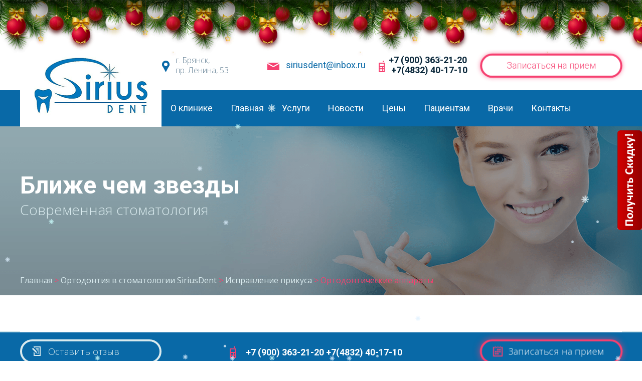

--- FILE ---
content_type: text/html; charset=utf-8
request_url: https://siriusdent32.ru/ortodontiya/ortodonticheskie-apparaty.html
body_size: 9413
content:
<!DOCTYPE html> <html lang="ru"> <head> <meta charset="utf-8" />  <meta http-equiv="Content-Type" content="text/html; charset=utf-8" /> <title>Ортодонтические аппараты для выравнивания зубов в Брянске</title> <meta name="description" content="Изготовление ортодонтических аппаратов для выравнивания зубов в Брянске — стоматология SiriusDent. Виды и принцип, способ действия аппаратов для зубов." />  <meta name="twitter:title" content="Ортодонтические аппараты для выравнивания зубов в Брянске" /> <meta name="twitter:description" content="Изготовление ортодонтических аппаратов для выравнивания зубов в Брянске — стоматология SiriusDent. Виды и принцип, способ действия аппаратов для зубов." /> <meta name="twitter:image" content="https://siriusdent32.ru/templates/siriusdent32/image/logo.png" />  <meta property="og:url" content="https://siriusdent32.ru/ortodontiya/ortodonticheskie-apparaty.html" /> <meta property="og:title" content="Ортодонтические аппараты для выравнивания зубов в Брянске" /> <meta property="og:type" content="website" /> <meta property="og:description" content="Изготовление ортодонтических аппаратов для выравнивания зубов в Брянске — стоматология SiriusDent. Виды и принцип, способ действия аппаратов для зубов. " /> <meta property="og:image" content="https://siriusdent32.ru/templates/siriusdent32/image/logo.png" /> <link href="/favicon.ico?t=2" rel="icon" type="image/x-icon" /> <link type="image/png" sizes="120x120" rel="icon" href="/favicon_120.png">  <meta content="SKYPE_TOOLBAR_PARSER_COMPATIBLE" name="SKYPE_TOOLBAR" /> <link href="//fonts.googleapis.com/css?family=Open+Sans:300,400,600,700|Roboto:300,400,500,600,700&subset=cyrillic" rel="stylesheet"> <link rel="preload" href="https://siriusdent32.ru/templates/siriusdent32/slick/slick.min.css?v=1759319508" as="style" onload="this.onload=null;this.rel='stylesheet'"> <noscript><link href="https://siriusdent32.ru/templates/siriusdent32/slick/slick.min.css?v=1759319508" rel="stylesheet" /></noscript> <link href="https://siriusdent32.ru/templates/siriusdent32/css/style.min.css?v=1764660478" rel="stylesheet" />  <meta name="viewport" content="initial-scale=1, maximum-scale=1, user-scalable=no" /> <meta name="format-detection" content="telephone=no">  </head> <body> <div class="bg-dialog"></div> <div class="dialog dialog--p1"> <div class="dialog_content"> <span class="dialog_closed"></span> <p class="dialog_title">Записаться на прием</p> <p class="dialog_text">Отправьте сообщение. Все поля отмеченные <br>звездочкой, являются обязательными</p> <div class="dialog_data"> <form action="#" id="callback_form" method="post"> <div id="errorBlocks" class="errorBlocks"></div> <div class="dialog_left"> <p>Имя <span>*</span></p> <p> <input required type="text" name="name"> </p> <p>Телефон <span>*</span></p> <p> <input required type="text" name="phone"> </p> </div> <div class="dialog_right"> <p>Желаемая дата <span>*</span></p> <p> <input required type="text" name="date" class="date_input"> </p> </div> <div class="dialog_left"> <p class="small_check"> <input required type="checkbox" name="q"> Выражаю свое согласие на обработку персональных данных, <a href="/politika-konfidencialnosti.html">с условиями обработки персональных данных</a> ознакомлен </p> <p class="center_text"> <input type="submit" onclick="yaCounter46896786.reachGoal ('ClickObr'); return true;" name="send_call" value="Записаться"> </p> </div> </form> </div> </div> </div> <div class="dialog dialog--p2" name="dialog-otsiv"> <div class="dialog_content"> <span class="dialog_closed"></span> <p class="dialog_title">Оставить отзыв</p> <p class="dialog_text">Отправьте сообщение. Все поля отмеченные <br>звездочкой, являются обязательными</p> <div class="dialog_data"> <form action="#" id="responce_form" method="post"> <div class="dialog_left"> <p>Имя <span>*</span></p> <p> <input required type="text" name="name"> </p> </div> <div class="dialog_right"> <p>Телефон <span>*</span></p> <p> <input required type="text" name="phone"> </p> </div> <div class="dialog_full"> <p>Отзыв <span>*</span></p> <p> <textarea required name="mess"></textarea> </p> </div> <p class="small_check small_check--d"> <input required type="checkbox" name="q"> Выражаю свое согласие на обработку персональных данных, <a href="/politika-konfidencialnosti.html">с условиями обработки персональных данных</a> ознакомлен </p> <p class="center_text center_text--m1"> <input type="submit" name="send_responce" value="Оставить отзыв"> </p> </form> </div> </div> </div><div class="popup_cont"> <div class="action_popup"> <a class="action_btn"> <img src="https://siriusdent32.ru/templates/siriusdent32/images/get_discont.png"> </a> </div> <div id="popup1"> <div class="popup1__title">СКИДКА НА УСЛУГИ <b>5%</b> ПРИ ЗАПИСИ НА ПРИЁМ ЧЕРЕЗ САЙТ</div> <a class="pop_btn close_pop1">Записаться на прием</a> <a class="close_pop close_pop1">X</a> </div> </div>  <div class="all"> <header> <div class="header_center"> <a href="/" class="top_logo"><img src="https://siriusdent32.ru/templates/siriusdent32/image/logo.png" title="Стоматологическая клиника «Сириус Дент»" alt="Стоматологическая клиника «Сириус Дент»"></a> <div class="adress"> <span class="adress_ico"></span> г. Брянск, <br> пр. Ленина, 53 </div> <a href="#" class="top_mail">siriusdent@inbox.ru</a> <div class="top_phone"> <span class="phone_ico"></span> <span class="phone_n1"><a onclick="ym(46896786,'reachGoal','click_phone_top');" href="tel:+79003632120">+7 (900) 363-21-20</a></span> <span class="phone_n2"><a onclick="ym(46896786,'reachGoal','click_phone_top');" href="tel:+74832401710">+7(4832) 40-17-10</a></span> </div> <div class="btn-top"> <a href="#" class="top_callback get_callback" onclick="ym(46896786,'reachGoal','click_top_form');">Записаться на прием</a> <a href="/territoriya-ulybok/" class="top_smile">Территория улыбок</a> </div> <span id="uhvb" style="display:none;"><a href="javascript://" onclick="uvcl()"><img class="uhvb-img" src="https://siriusdent32.ru/templates/siriusdent32/images/vs.png" align="center"></a></span> </div> <div class="mobile-b-line"></div> </header> <div class="top_line" id="top"> <div id="lineMenuMarker"></div> <div class="header_center mmenuWrap"> <ul class="top_main" itemscope itemtype="http://schema.org/SiteNavigationElement"> <li class="menu-first" itemprop="name"><a itemprop="url" href="/o-klinike.html">О клинике</a> <ul class="menu-level-2 top_main"> <li class="menu-first" itemprop="name"><a itemprop="url" href="/vakansii.html">Вакансии</a></li> <li class="menu-last" itemprop="name"><a itemprop="url" href="/book/">Отзывы</a></li> </ul> </li> <li itemprop="name"><a itemprop="url" href="/">Главная</a></li> <li itemprop="name"><a itemprop="url" href="/#services">Услуги</a></li> <li itemprop="name"><a itemprop="url" href="/news/">Новости</a></li> <li itemprop="name"><a itemprop="url" href="/ceny-na-uslugi.html">Цены</a></li> <li itemprop="name"><a itemprop="url" href="/pacients.html">Пациентам</a></li> <li itemprop="name"><a itemprop="url" href="/personal/">Врачи</a></li> <li class="menu-last" itemprop="name"><a itemprop="url" href="/kontakty.html">Контакты</a></li> </ul> <div class="big_res_hidden"> <div class="menu_phone"> <span class="menu_phone_ico"></span> <span class="menu_phone_n1"><a onclick="ym(46896786,'reachGoal','click_phone_top');" href="tel:+79003632120">+7(900) 363-21-20</a></span> <span class="menu_phone_n2"><a onclick="ym(46896786,'reachGoal','click_phone_top');" href="tel:+74832401710">+7(4832) 40-17-10</a></span> </div> <a href="#" class="menu_callback get_callback" onclick="ym(46896786,'reachGoal','click_top_form');">Записаться на прием</a><br /> <a href="/territoriya-ulybok/" class="top_smile">Территория улыбок</a> </div> </div> </div> <div class="block_top top_bg1"> <div class="center_data"> <p class="center_data_title">Ближе чем звезды</p> <p class="center_data_text">Современная стоматология</p> <div class="path" itemscope itemtype="https://schema.org/BreadcrumbList"> <span itemprop="itemListElement" itemscope itemtype="https://schema.org/ListItem"> <a itemprop="item" href="/" > <span itemprop="name">Главная</span> <meta itemprop="position" content="0"> </a> </span> > <span itemprop="itemListElement" itemscope itemtype="https://schema.org/ListItem"> <a itemprop="item" href="/ortodontiya/"> <span itemprop="name">Ортодонтия в стоматологии SiriusDent</span> <meta itemprop="position" content="1"> </a> </span> > <span itemprop="itemListElement" itemscope itemtype="https://schema.org/ListItem"> <a itemprop="item" href="/ortodontiya/ispravlenie-prikusa.html"> <span itemprop="name">Исправление прикуса</span> <meta itemprop="position" content="2"> </a> </span> > <span itemprop="itemListElement" itemscope itemtype="https://schema.org/ListItem"> <span itemprop="item" itemprop="name">Ортодонтические аппараты</span> <meta itemprop="position" content="3"> </span> </div> </div> </div> <div class="white_line"></div> <div class="contentWrap"> <link href="https://siriusdent32.ru/templates/siriusdent32/css/ny2019.css" rel="stylesheet" /> <div class="b-page_newyear" style="position: absolute;left:0px;top:0px; width:100%;z-index:999999;"> <div class="b-page__content"> <i class="b-head-decor"> <i class="b-head-decor__inner b-head-decor__inner_n1"> <div class="b-ball b-ball_n1 b-ball_bounce"><div class="b-ball__right"></div><div class="b-ball__i"></div></div> <div class="b-ball b-ball_n2 b-ball_bounce"><div class="b-ball__right"></div><div class="b-ball__i"></div></div> <div class="b-ball b-ball_n3 b-ball_bounce"><div class="b-ball__right"></div><div class="b-ball__i"></div></div> <div class="b-ball b-ball_n4 b-ball_bounce"><div class="b-ball__right"></div><div class="b-ball__i"></div></div> <div class="b-ball b-ball_n5 b-ball_bounce"><div class="b-ball__right"></div><div class="b-ball__i"></div></div> <div class="b-ball b-ball_n6 b-ball_bounce"><div class="b-ball__right"></div><div class="b-ball__i"></div></div> <div class="b-ball b-ball_n7 b-ball_bounce"><div class="b-ball__right"></div><div class="b-ball__i"></div></div> <div class="b-ball b-ball_n8 b-ball_bounce"><div class="b-ball__right"></div><div class="b-ball__i"></div></div> <div class="b-ball b-ball_n9 b-ball_bounce"><div class="b-ball__right"></div><div class="b-ball__i"></div></div> <div class="b-ball b-ball_i1"><div class="b-ball__right"></div><div class="b-ball__i"></div></div> <div class="b-ball b-ball_i2"><div class="b-ball__right"></div><div class="b-ball__i"></div></div> <div class="b-ball b-ball_i3"><div class="b-ball__right"></div><div class="b-ball__i"></div></div> <div class="b-ball b-ball_i4"><div class="b-ball__right"></div><div class="b-ball__i"></div></div> <div class="b-ball b-ball_i5"><div class="b-ball__right"></div><div class="b-ball__i"></div></div> <div class="b-ball b-ball_i6"><div class="b-ball__right"></div><div class="b-ball__i"></div></div> </i> <i class="b-head-decor__inner b-head-decor__inner_n2"> <div class="b-ball b-ball_n1 b-ball_bounce"><div class="b-ball__right"></div><div class="b-ball__i"></div></div> <div class="b-ball b-ball_n2 b-ball_bounce"><div class="b-ball__right"></div><div class="b-ball__i"></div></div> <div class="b-ball b-ball_n3 b-ball_bounce"><div class="b-ball__right"></div><div class="b-ball__i"></div></div> <div class="b-ball b-ball_n4 b-ball_bounce"><div class="b-ball__right"></div><div class="b-ball__i"></div></div> <div class="b-ball b-ball_n5 b-ball_bounce"><div class="b-ball__right"></div><div class="b-ball__i"></div></div> <div class="b-ball b-ball_n6 b-ball_bounce"><div class="b-ball__right"></div><div class="b-ball__i"></div></div> <div class="b-ball b-ball_n7 b-ball_bounce"><div class="b-ball__right"></div><div class="b-ball__i"></div></div> <div class="b-ball b-ball_n8 b-ball_bounce"><div class="b-ball__right"></div><div class="b-ball__i"></div></div> <div class="b-ball b-ball_n9 b-ball_bounce"><div class="b-ball__right"></div><div class="b-ball__i"></div></div> <div class="b-ball b-ball_i1"><div class="b-ball__right"></div><div class="b-ball__i"></div></div> <div class="b-ball b-ball_i2"><div class="b-ball__right"></div><div class="b-ball__i"></div></div> <div class="b-ball b-ball_i3"><div class="b-ball__right"></div><div class="b-ball__i"></div></div> <div class="b-ball b-ball_i4"><div class="b-ball__right"></div><div class="b-ball__i"></div></div> <div class="b-ball b-ball_i5"><div class="b-ball__right"></div><div class="b-ball__i"></div></div> <div class="b-ball b-ball_i6"><div class="b-ball__right"></div><div class="b-ball__i"></div></div> </i> <i class="b-head-decor__inner b-head-decor__inner_n3"> <div class="b-ball b-ball_n1 b-ball_bounce"><div class="b-ball__right"></div><div class="b-ball__i"></div></div> <div class="b-ball b-ball_n2 b-ball_bounce"><div class="b-ball__right"></div><div class="b-ball__i"></div></div> <div class="b-ball b-ball_n3 b-ball_bounce"><div class="b-ball__right"></div><div class="b-ball__i"></div></div> <div class="b-ball b-ball_n4 b-ball_bounce"><div class="b-ball__right"></div><div class="b-ball__i"></div></div> <div class="b-ball b-ball_n5 b-ball_bounce"><div class="b-ball__right"></div><div class="b-ball__i"></div></div> <div class="b-ball b-ball_n6 b-ball_bounce"><div class="b-ball__right"></div><div class="b-ball__i"></div></div> <div class="b-ball b-ball_n7 b-ball_bounce"><div class="b-ball__right"></div><div class="b-ball__i"></div></div> <div class="b-ball b-ball_n8 b-ball_bounce"><div class="b-ball__right"></div><div class="b-ball__i"></div></div> <div class="b-ball b-ball_n9 b-ball_bounce"><div class="b-ball__right"></div><div class="b-ball__i"></div></div> <div class="b-ball b-ball_i1"><div class="b-ball__right"></div><div class="b-ball__i"></div></div> <div class="b-ball b-ball_i2"><div class="b-ball__right"></div><div class="b-ball__i"></div></div> <div class="b-ball b-ball_i3"><div class="b-ball__right"></div><div class="b-ball__i"></div></div> <div class="b-ball b-ball_i4"><div class="b-ball__right"></div><div class="b-ball__i"></div></div> <div class="b-ball b-ball_i5"><div class="b-ball__right"></div><div class="b-ball__i"></div></div> <div class="b-ball b-ball_i6"><div class="b-ball__right"></div><div class="b-ball__i"></div></div> </i> <i class="b-head-decor__inner b-head-decor__inner_n4"> <div class="b-ball b-ball_n1 b-ball_bounce"><div class="b-ball__right"></div><div class="b-ball__i"></div></div> <div class="b-ball b-ball_n2 b-ball_bounce"><div class="b-ball__right"></div><div class="b-ball__i"></div></div> <div class="b-ball b-ball_n3 b-ball_bounce"><div class="b-ball__right"></div><div class="b-ball__i"></div></div> <div class="b-ball b-ball_n4 b-ball_bounce"><div class="b-ball__right"></div><div class="b-ball__i"></div></div> <div class="b-ball b-ball_n5 b-ball_bounce"><div class="b-ball__right"></div><div class="b-ball__i"></div></div> <div class="b-ball b-ball_n6 b-ball_bounce"><div class="b-ball__right"></div><div class="b-ball__i"></div></div> <div class="b-ball b-ball_n7 b-ball_bounce"><div class="b-ball__right"></div><div class="b-ball__i"></div></div> <div class="b-ball b-ball_n8 b-ball_bounce"><div class="b-ball__right"></div><div class="b-ball__i"></div></div> <div class="b-ball b-ball_n9 b-ball_bounce"><div class="b-ball__right"></div><div class="b-ball__i"></div></div> <div class="b-ball b-ball_i1"><div class="b-ball__right"></div><div class="b-ball__i"></div></div> <div class="b-ball b-ball_i2"><div class="b-ball__right"></div><div class="b-ball__i"></div></div> <div class="b-ball b-ball_i3"><div class="b-ball__right"></div><div class="b-ball__i"></div></div> <div class="b-ball b-ball_i4"><div class="b-ball__right"></div><div class="b-ball__i"></div></div> <div class="b-ball b-ball_i5"><div class="b-ball__right"></div><div class="b-ball__i"></div></div> <div class="b-ball b-ball_i6"><div class="b-ball__right"></div><div class="b-ball__i"></div></div> </i> <i class="b-head-decor__inner b-head-decor__inner_n5"> <div class="b-ball b-ball_n1 b-ball_bounce"><div class="b-ball__right"></div><div class="b-ball__i"></div></div> <div class="b-ball b-ball_n2 b-ball_bounce"><div class="b-ball__right"></div><div class="b-ball__i"></div></div> <div class="b-ball b-ball_n3 b-ball_bounce"><div class="b-ball__right"></div><div class="b-ball__i"></div></div> <div class="b-ball b-ball_n4 b-ball_bounce"><div class="b-ball__right"></div><div class="b-ball__i"></div></div> <div class="b-ball b-ball_n5 b-ball_bounce"><div class="b-ball__right"></div><div class="b-ball__i"></div></div> <div class="b-ball b-ball_n6 b-ball_bounce"><div class="b-ball__right"></div><div class="b-ball__i"></div></div> <div class="b-ball b-ball_n7 b-ball_bounce"><div class="b-ball__right"></div><div class="b-ball__i"></div></div> <div class="b-ball b-ball_n8 b-ball_bounce"><div class="b-ball__right"></div><div class="b-ball__i"></div></div> <div class="b-ball b-ball_n9 b-ball_bounce"><div class="b-ball__right"></div><div class="b-ball__i"></div></div> <div class="b-ball b-ball_i1"><div class="b-ball__right"></div><div class="b-ball__i"></div></div> <div class="b-ball b-ball_i2"><div class="b-ball__right"></div><div class="b-ball__i"></div></div> <div class="b-ball b-ball_i3"><div class="b-ball__right"></div><div class="b-ball__i"></div></div> <div class="b-ball b-ball_i4"><div class="b-ball__right"></div><div class="b-ball__i"></div></div> <div class="b-ball b-ball_i5"><div class="b-ball__right"></div><div class="b-ball__i"></div></div> <div class="b-ball b-ball_i6"><div class="b-ball__right"></div><div class="b-ball__i"></div></div> </i> <i class="b-head-decor__inner b-head-decor__inner_n6"> <div class="b-ball b-ball_n1 b-ball_bounce"><div class="b-ball__right"></div><div class="b-ball__i"></div></div> <div class="b-ball b-ball_n2 b-ball_bounce"><div class="b-ball__right"></div><div class="b-ball__i"></div></div> <div class="b-ball b-ball_n3 b-ball_bounce"><div class="b-ball__right"></div><div class="b-ball__i"></div></div> <div class="b-ball b-ball_n4 b-ball_bounce"><div class="b-ball__right"></div><div class="b-ball__i"></div></div> <div class="b-ball b-ball_n5 b-ball_bounce"><div class="b-ball__right"></div><div class="b-ball__i"></div></div> <div class="b-ball b-ball_n6 b-ball_bounce"><div class="b-ball__right"></div><div class="b-ball__i"></div></div> <div class="b-ball b-ball_n7 b-ball_bounce"><div class="b-ball__right"></div><div class="b-ball__i"></div></div> <div class="b-ball b-ball_n8 b-ball_bounce"><div class="b-ball__right"></div><div class="b-ball__i"></div></div> <div class="b-ball b-ball_n9 b-ball_bounce"><div class="b-ball__right"></div><div class="b-ball__i"></div></div> <div class="b-ball b-ball_i1"><div class="b-ball__right"></div><div class="b-ball__i"></div></div> <div class="b-ball b-ball_i2"><div class="b-ball__right"></div><div class="b-ball__i"></div></div> <div class="b-ball b-ball_i3"><div class="b-ball__right"></div><div class="b-ball__i"></div></div> <div class="b-ball b-ball_i4"><div class="b-ball__right"></div><div class="b-ball__i"></div></div> <div class="b-ball b-ball_i5"><div class="b-ball__right"></div><div class="b-ball__i"></div></div> <div class="b-ball b-ball_i6"><div class="b-ball__right"></div><div class="b-ball__i"></div></div> </i> <i class="b-head-decor__inner b-head-decor__inner_n7"> <div class="b-ball b-ball_n1 b-ball_bounce"><div class="b-ball__right"></div><div class="b-ball__i"></div></div> <div class="b-ball b-ball_n2 b-ball_bounce"><div class="b-ball__right"></div><div class="b-ball__i"></div></div> <div class="b-ball b-ball_n3 b-ball_bounce"><div class="b-ball__right"></div><div class="b-ball__i"></div></div> <div class="b-ball b-ball_n4 b-ball_bounce"><div class="b-ball__right"></div><div class="b-ball__i"></div></div> <div class="b-ball b-ball_n5 b-ball_bounce"><div class="b-ball__right"></div><div class="b-ball__i"></div></div> <div class="b-ball b-ball_n6 b-ball_bounce"><div class="b-ball__right"></div><div class="b-ball__i"></div></div> <div class="b-ball b-ball_n7 b-ball_bounce"><div class="b-ball__right"></div><div class="b-ball__i"></div></div> <div class="b-ball b-ball_n8 b-ball_bounce"><div class="b-ball__right"></div><div class="b-ball__i"></div></div> <div class="b-ball b-ball_n9 b-ball_bounce"><div class="b-ball__right"></div><div class="b-ball__i"></div></div> <div class="b-ball b-ball_i1"><div class="b-ball__right"></div><div class="b-ball__i"></div></div> <div class="b-ball b-ball_i2"><div class="b-ball__right"></div><div class="b-ball__i"></div></div> <div class="b-ball b-ball_i3"><div class="b-ball__right"></div><div class="b-ball__i"></div></div> <div class="b-ball b-ball_i4"><div class="b-ball__right"></div><div class="b-ball__i"></div></div> <div class="b-ball b-ball_i5"><div class="b-ball__right"></div><div class="b-ball__i"></div></div> <div class="b-ball b-ball_i6"><div class="b-ball__right"></div><div class="b-ball__i"></div></div> </i> </i> </div> </div> <script type="text/javascript" src="https://siriusdent32.ru/templates/siriusdent32/js/newyear.js"></script> <script type="text/javascript">imageDir="https://siriusdent32.ru/templates/siriusdent32/images/snow/";sflakesMax=0;sflakesMaxActive=20;svMaxX=2;svMaxY=6;ssnowStick=1;ssnowCollect=0;sfollowMouse=1;sflakeBottom=0;susePNG=1;sflakeTypes=5;sflakeWidth=15;sflakeHeight=15;</script> <script type="text/javascript" src="https://siriusdent32.ru/templates/siriusdent32/js/snow.js"></script> <div class="title_block"> <div class="title_block_bg"> <h1>Ортодонтические аппараты</h1> </div> </div> <a name="point"></a> <div class="content"> <span class="mobile-btn">Все услуги</span><ul class="main-sub"><li class="main-sub__item"> <label class="main-sub__data"><a href="/ortodontiya/snyatie-breketov.html" class="main-sub__link">Снятие брекетов</a></label> </li><li class="main-sub__item"> <label class="main-sub__data"><a href="/ortodontiya/aligners.html" class="main-sub__link">Элайнеры (Aligners)</a><span class="main-sub__row">></span></label> <ul class="main-sub-sub"><li class="main-sub-sub__item"> <a href="/ortodontiya/aligners/planirovanie-ortodonticheskogo-lechenija-pri-lechenii-na-jelajnerah.html" class="main-sub-sub__link">Планирование ортодонтического лечения при лечении на элайнерах</a> </li><li class="main-sub-sub__item"> <a href="/ortodontiya/aligners/jetapy-lechenija-na-jelajnerah.html" class="main-sub-sub__link">Этапы лечения на элайнерах</a> </li><li class="main-sub-sub__item"> <a href="/ortodontiya/aligners/ispolzovanie-jelajnerov.html" class="main-sub-sub__link">Использование элайнеров (прозрачных капп)</a> </li><li class="main-sub-sub__item"> <a href="/ortodontiya/aligners/3d-diagnostika.html" class="main-sub-sub__link">3D диагностика</a> </li><li class="main-sub-sub__item"> <a href="/ortodontiya/aligners/cifrovoj-protokol-diagnostiki-i-lechenija-v-sovremennoj-stomatologii.html" class="main-sub-sub__link">Цифровой Протокол Диагностики и Лечения в Современной Стоматологии «Сириус Дент»</a> </li></ul> </li><li class="main-sub__item"> <label class="main-sub__data"><a href="/ortodontiya/ustanovka-breket-sistem.html" class="main-sub__link">Установка брекет-систем</a><span class="main-sub__row">></span></label> <ul class="main-sub-sub"><li class="main-sub-sub__item"> <a href="/ortodontiya/metallicheskie-brekety.html" class="main-sub-sub__link">Металлические брекеты</a> </li><li class="main-sub-sub__item"> <a href="/ortodontiya/samoligiruyushchie-brekety.html" class="main-sub-sub__link">Самолигирующие брекеты</a> </li><li class="main-sub-sub__item"> <a href="/ortodontiya/keramicheskie-brekety.html" class="main-sub-sub__link">Керамические брекеты</a> </li><li class="main-sub-sub__item"> <a href="/ortodontiya/nevidimye-brekety.html" class="main-sub-sub__link">Невидимые брекеты</a> </li><li class="main-sub-sub__item"> <a href="/ortodontiya/sapfirovye-brekety.html" class="main-sub-sub__link">Сапфировые брекеты</a> </li><li class="main-sub-sub__item"> <a href="/ortodontiya/kombinirovanie-brekety.html" class="main-sub-sub__link">Комбинированные брекеты</a> </li></ul> </li><li class="main-sub__item"> <label class="main-sub__data"><a href="/ortodontiya/uhod-za-breketami.html" class="main-sub__link">Уход за брекетами</a></label> </li><li class="main-sub__item"> <label class="main-sub__data"><a href="/ortodontiya/ispravlenie-prikusa.html" class="main-sub__link">Исправление прикуса</a><span class="main-sub__row">></span></label> <ul class="main-sub-sub"><li class="main-sub-sub__item"> <a href="/ortodontiya/ispravlenie-prikusa-breketami.html" class="main-sub-sub__link">Исправление прикуса брекетами</a> </li><li class="main-sub-sub__item"> <a href="/ortodontiya/syomnye-plastinki.html" class="main-sub-sub__link">Исправление прикуса пластинками</a> </li><li class="main-sub-sub__item"> <a href="/ortodontiya/ortodonticheskie-apparaty.html" class="main-sub-sub__link"><b>Ортодонтические аппараты</b></a> </li><li class="main-sub-sub__item"> <a href="/ortodontiya/fiksirovannye-i-syomnye-reteynery.html" class="main-sub-sub__link">Фиксированные и съёмные ретейнеры</a> </li><li class="main-sub-sub__item"> <a href="/ortodontiya/ispravlenie-prikusa-bez-breketov.html" class="main-sub-sub__link">Исправление прикуса без брекетов</a> </li></ul> </li><li class="main-sub__item"> <label class="main-sub__data"><a href="/ortodontiya/shlifovka-kontaktnyh-poverhnostej-zubov.html" class="main-sub__link">Шлифовка контактных поверхностей зубов</a></label> </li><li class="main-sub__item"> <label class="main-sub__data"><a href="/ortodontiya/koronki-e-max.html" class="main-sub__link">Установка коронки E.Max</a></label> </li><li class="main-sub__item"> <label class="main-sub__data"><a href="/ortodontiya/koronki-plast.html" class="main-sub__link">Установка пластмассовых коронок</a></label> </li><li class="main-sub__item"> <label class="main-sub__data"><a href="/ortodontiya/fiksacija-knopki-na-retenirovannyj-zub.html" class="main-sub__link">Фиксация кнопки на ретенированный (импактный) зуб</a></label> </li><li class="main-sub__item"> <label class="main-sub__data"><a href="/ortodontiya/ustanovka-mini-vinta.html" class="main-sub__link">Установка мини винта</a></label> </li><li class="main-sub__item"> <label class="main-sub__data"><a href="/ortodontiya/ispolzovanie-intraoralnogo-skanera-v-ortodonticheskoj-stomatologii.html" class="main-sub__link">Использование интраорального сканера в ортодонтической стоматологии</a></label> </li><li class="main-sub__item"> <label class="main-sub__data"><a href="/ortodontiya/vosstanovlenie-kontaktnyh-poverhnostej-zuba.html" class="main-sub__link">Восстановление контактных поверхностей зуба</a></label> </li><li class="main-sub__item"> <label class="main-sub__data"><a href="/mc/180/" class="main-sub__link">“Мьюинг” модное направление или действенный метод лечения?</a></label> </li><li class="main-sub__item"> <label class="main-sub__data"><a href="/ortodontiya/trejnery-dlja-lechenija-zubocheljustnyh-anomalij.html" class="main-sub__link">Трейнеры для лечения Зубочелюстных аномалий</a></label> </li><li class="main-sub__item"> <label class="main-sub__data"><a href="/mc/195/" class="main-sub__link">Скученность зубов</a></label> </li><li class="main-sub__item"> <label class="main-sub__data"><a href="/mc/196/" class="main-sub__link">Дистопия</a></label> </li><li class="main-sub__item"> <label class="main-sub__data"><a href="/ortodontiya/makrodentija.html" class="main-sub__link">Макродентия/микродентия</a></label> </li></ul> <div class="text_style"> <p><strong>Ортодонтические аппараты</strong> &mdash; это специальные конструкции, которые применяются для <a href="/ortodontiya/ispravlenie-prikusa.html">исправления нарушений прикуса</a>, форм зубных рядов, положения отдельных зубов, восстановления функций зубочелюстной системы.</p> <h2>Виды ортодонтических аппаратов</h2> <h4>По назначению:</h4> <ul> <li>Профилактические;</li> <li>Лечебные;</li> <li>Ретенционные.</li> </ul> <h4>По способу фиксации:</h4> <ul> <li>Съемные;</li> <li>Несъемные.</li> </ul> <h4>По принципу действия:</h4> <ul> <li><span class="black-text">Механически-действующие аппараты</span> (действие зависит от силы упругости элементов аппарата);</li> <li><span class="black-text">Функционально-направляющие</span> (источник силы - сила сокращения жевательных мышц, передающаяся на зубы через специальные элементы);</li> <li><span class="black-text">Функционально-действующие</span> (различные элементы, объединенные в моноблок);</li> <li><span class="black-text">Сочетанные.</span></li> </ul> <h4>По способу и месту действия:</h4> <ul> <li>Одночелюстные;</li> <li>Двучелюстные.</li> </ul> <h2>Ортодонтические аппараты в стоматологии SiriusDent</h2> <p class="allotment">В нашей клинике применяются только современные и проверенные методы исправления прикуса. Мы используем аппараты для выравнивания зубов всех видов.</p> <p class="allotment3">Для самых маленьких пациентов в период молочного прикуса используются силиконовые капы. Их можно использовать в качестве профилактики нарушений, а также в лечебных целях.</p> <p class="allotment3">В период смены зубов применяют съемные пластинки. Чаще всего используют ортодонтические аппараты механического действия: пластинки с винтами, пружинами и дугами. Силиконовые капы в этом возрасте тоже дают хороший результат.</p> <p class="allotment3">После смены всех зубов при минимальных нарушениях можно использовать силиконовые капы или элайнеры. При наличии более сложных нарушений прикуса применяют только брекеты.</p> <p class="allotment3">После любого ортодонтического лечения изготавливаются <a href="/ortodontiya/fiksirovannye-i-syomnye-reteynery.html">ретенционные аппараты</a>. Они бывают съемные и несъемные. Их роль &mdash; закрепление результата лечения.</p> <h3>Ортодонтические аппараты &mdash; советы специалистов клиники SiriusDent</h3> <ol> <li>Не нужно пугаться большого разнообразия ортодонтических аппаратов. Опытные врачи нашего центра помогут подобрать оптимальный для вас вариант лечения, учитывая возраст, степень выраженности нарушений, образ жизни и пожелания.</li> <li>Нужно понимать, что <a href="/ortodontiya/">ортодонтическое лечение</a> &mdash; процесс длительный, так как связан с перестройкой костной ткани. Наберитесь терпения, и результат не заставит себя ждать.</li> <li>При лечении детей съемными конструкциями требуется сотрудничество родителей. Необходим постоянный контроль режима ношения и ухода за аппаратом.</li> <li>Всегда соблюдайте рекомендации своего врача. Ведь его цель &mdash; здоровье и красота вашей улыбки.</li> <li>Не пренебрегайте уходом за полостью рта и за аппаратами во время ортодонтического лечения. При плохой чистке зубов вы увеличиваете риск появления кариеса и воспалительных процессов.</li> <li>Перед изготовлением ортодонтических аппаратов обязательно нужно санировать полость рта. Если вы точно знаете, что у вас есть кариес, можете записаться на лечение зубов в нашу клинику в Брянске, не дожидаясь консультации ортодонта.</li> </ol></div> <p class="knopka"><a class="services_price_link" target="_blank" href="/ceny-na-uslugi.html#nevidimbreket">Смотреть все цены</a></p> </div> <div class="bloc-order"> <div class="bloc-order__d1"> <a class="bloc-order__button" href="/territoriya-ulybok/">территория улыбок</a> </div> <div class="bloc-order__d2"> <p class="dialog_title">Записаться на прием</p> <p class="dialog_text">Скидка на любые услуги <span>5%</span> при записи на прием через сайт</p> <div class="dialog_data"> <form action="#" id="callback_form2" method="post"> <div id="errorBlocks" class="errorBlocks"></div> <div class="dialog_left"> <p>Имя <span>*</span></p> <p> <input required="" type="text" name="name"> </p> <p>Телефон <span>*</span></p> <p> <input required="" type="text" name="phone"> </p> </div> <div class="dialog_right"> <p>Желаемая дата <span>*</span></p> <p> <input required="" type="text" name="date" class="date_input"> </p> </div> <div class="dialog_left"> <div class="dialog_dd"> <p class="small_check"> <input required="" type="checkbox" name="q"> Выражаю свое согласие на обработку персональных данных, <a href="/politika-konfidencialnosti.html">с условиями обработки персональных данных</a> ознакомлен </p> <p class="center_text"> <input type="submit" onclick="yaCounter46896786.reachGoal ('ClickObr'); return true;" name="send_call" value="Записаться"><input type="hidden" name="nobot" id="nobot" value="user"> </p> </div> </div> </form> </div> </div> </div> <div class="personal"> <div class="personal_container"> <p class="personal_title">Наши врачи ортодонты</p> <div class="personal_user"> <a target="_blank" href="/personal/sevan-muhamed.html"></a> <div class="personal_photo"> <img src="/userfiles/image/personal/sevan/professor_sevan_mukhamed_s.jpg" alt="Ортодонт Профессор Севан Мухамед Насер"> </div> <p class="personal_name">Профессор Севан <br>Мухамед Насер</p> <p class="personal_type">Профессор-ортодонт, врач</p> </div> <div class="personal_user"> <a target="_blank" href="/personal/novikova-yuliya-vladimirovna.html"></a> <div class="personal_photo"> <img src="/userfiles/image/personal/novikova/novikova3_s.jpg" alt="Врач Ортодонт Новикова Юлия Владимировна"> </div> <p class="personal_name">Новикова Юлия <br>Владимировна</p> <p class="personal_type">Врач-ортодонт</p> </div> <div class="personal_user"> <a target="_blank" href="/personal/sevan-syuzanna-mukhammedovna.html"></a> <div class="personal_photo"> <img src="/userfiles/image/personal/sevan_s.jpg" alt="Врач Ортодонт Севан Сюзанна Мухаммедовна"> </div> <p class="personal_name">Севан Сюзанна <br>Мухаммедовна</p> <p class="personal_type">Врач-ортодонт</p> </div> </div> </div> </div> <div class="all_clear"></div> </div> <div class="footer_line small_res_hidden" id="footer_line"> <div class="footer_line_center"> <a class="footer_line_radd get_responce" onclick="ym(46896786,'reachGoal','click_button_responce');"> <span class="footer_line_radd_ico"></span>Оставить отзыв </a> <div class="footer_line_phone"> <span class="footer_line_ico"></span><a onclick="ym(46896786,'reachGoal','footer_click_phone');" href="tel:+79003632120">+7 (900) 363-21-20</a> <a onclick="ym(46896786,'reachGoal','footer_click_phone');" href="tel:+74832401710">+7(4832) 40-17-10</a> </div> <a class="footer_line_padd get_callback" onclick="ym(46896786,'reachGoal','click_top_form');"> <span class="footer_line_padd_ico"></span>Записаться на прием </a> </div> </div> <div class="footer_line big_res_hidden"> <div class="footer_line_center"> <a class="footer_line_radd get_responce" onclick="ym(46896786,'reachGoal','click_button_responce');"> <span class="footer_line_radd_ico"></span>Оставить отзыв </a> <div class="footer_line_phone"> <span class="footer_line_ico"></span><a href="tel:+79003632120" onclick="ym(46896786,'reachGoal','footer_click_phone');">+7 (900) 363-21-20</a><br><a onclick="ym(46896786,'reachGoal','footer_click_phone');" href="tel:+74832401710">+7(4832) 40-17-10</a> </div> <a class="footer_line_padd get_callback" onclick="ym(46896786,'reachGoal','click_top_form');"> <span class="footer_line_padd_ico"></span>Записаться на прием </a> </div> </div> <footer> <div class="footer__bottom"> <p>* Указанные на сайте цены не являются публичной офертой. Определить точную стоимость лечения возможно только после приёма врача</p> <p>ВОЗМОЖНЫ ПРОТИВОПОКАЗАНИЯ, НЕОБХОДИМА КОНСУЛЬТАЦИЯ СПЕЦИАЛИСТА</p> <p>ИНН/КПП:3257046556/325701001</p> <ul> <li><a rel="nofollow" href="https://minzdrav.gov.ru/" target="_blank">Министерство здравоохранения Российской Федерации</a></li> <li><a rel="nofollow" href="https://www.rospotrebnadzor.ru" target="_blank">Федеральная служба по надзору в сфере защиты прав потребителей</a></li> <li><a rel="nofollow" href="https://roszdravnadzor.gov.ru/" target="_blank">Федеральная служба по надзору в сфере здравоохранения</a></li> <li><a rel="nofollow" href="http://ffoms.gov.ru/system-oms/territorial-funds/tsentralnyy-federalnyy-okrug/bryanskaya-oblast/" target="_blank">Федеральный фонд ОМС</a></li> </ul> </div> <div class="footer_l1"></div> <div class="footer_l2"></div> <div class="footer_center"> <div class="footer_b1"> <img src="/images/c.gif" data-src ="https://siriusdent32.ru/templates/siriusdent32/image/small_logo.png" class="small_logo lazy" title="Стоматологическая клиника «Сириус Дент»" alt="Стоматологическая клиника «Сириус Дент»"> <p class="footer_license">ООО "Сириус" действует<br /> на основании Лицензии №ЛО-32-01-001378</p> </div> <div class="footer_b2"> <ul class="social">  <li> <a href="https://vk.com/siriusdentbryansk" onclick="ym(46896786,'reachGoal','click_vk');" target="_blank" class="vk"></a> </li> </ul> <div class="developer"><a target="_blank" href="https://www.businesssolution.ru/">Поддержка и продвижение</a></div> <div class="developer2"><a rel="nofollow"target="_blank" href="http://whynot-studio.ru">Сделано в Why not?</a></div> <div class="footer_contact"> Адрес: г. Брянск, пр. Ленина, 53 <br> Email: siriusdent@inbox.ru <br> <span><a href="tel:+74832401710" onclick="ym(46896786,'reachGoal','footer_click_phone');">+7(4832) 40-17-10</a></span> <br> <span><a href="tel:+79003632120" onclick="ym(46896786,'reachGoal','footer_click_phone');">+7 (900) 363-21-20</a></span> </div> <div class="politica"> <a href="/politika-konfidencialnosti.html">Политика конфиденциальности</a> </div> </div> </div> <link rel="preload" href="//fonts.googleapis.com/css?family=Open+Sans:300,400,600,700|Roboto:300,400,500,600,700&subset=cyrillic" rel="stylesheet">  <script src="https://siriusdent32.ru/templates/siriusdent32/js/jquery.min.js?1"></script> <script src="https://siriusdent32.ru/templates/siriusdent32/slick/slick.js"></script> <script src="https://ajax.googleapis.com/ajax/libs/jqueryui/1.12.1/jquery-ui.min.js"></script> <link rel="preload" href="https://ajax.googleapis.com/ajax/libs/jqueryui/1.12.1/themes/base/jquery-ui.css" as="style" onload="this.onload=null;this.rel='stylesheet'"> <noscript><link href="https://ajax.googleapis.com/ajax/libs/jqueryui/1.12.1/themes/base/jquery-ui.css" rel="stylesheet" /></noscript> <script src="https://siriusdent32.ru/templates/siriusdent32/js/jquery.validate.js"></script> <script src="https://siriusdent32.ru/templates/siriusdent32/js/jquery.colorbox.js"></script> <script src="https://siriusdent32.ru/templates/siriusdent32/js/jquery.bpopup.min.js"></script> <script src="https://siriusdent32.ru/templates/siriusdent32/js/popup.js"></script> <script src="https://siriusdent32.ru/templates/siriusdent32/js/jquery.lazy.min.js"></script> <script src="https://siriusdent32.ru/templates/siriusdent32/js/v.js"></script> <script src="https://siriusdent32.ru/templates/siriusdent32/js/script.js?v=5"></script>  <a href="https://metrika.yandex.ru/stat/?id=46896786&amp;from=informer" target="_blank" rel="nofollow"><img src="https://informer.yandex.ru/informer/46896786/3_1_FFFFFFFF_FFFFFFFF_0_pageviews" style="width:88px; height:31px; border:0;" alt="Яндекс.Метрика" title="Яндекс.Метрика: данные за сегодня (просмотры, визиты и уникальные посетители)" class="ym-advanced-informer" data-cid="46896786" data-lang="ru" /></a>   <script type="text/javascript" > (function(m,e,t,r,i,k,a){m[i]=m[i]||function(){(m[i].a=m[i].a||[]).push(arguments)}; m[i].l=1*new Date();k=e.createElement(t),a=e.getElementsByTagName(t)[0],k.async=1,k.src=r,a.parentNode.insertBefore(k,a)}) (window, document, "script", "https://mc.yandex.ru/metrika/tag.js", "ym"); ym(46896786, "init", { clickmap:true, trackLinks:true, accurateTrackBounce:true, webvisor:true }); </script> <noscript><div><img src="https://mc.yandex.ru/watch/46896786" style="position:absolute; left:-9999px;" alt="яндекс метрика" /></div></noscript>  </footer> <script type="text/javascript">render();$(document).scroll(render);function render(){var corner=$('.footer_line');var black=$('footer');var cornerHeight=corner.outerHeight();corner.each(function(index,el){if(black.offset().top>($(window).innerHeight()+$(window).scrollTop())){$(this).css('position','fixed');}else{$(this).css('position','relative');}});}</script> <script type="text/javascript">$(document).ready(function(){$("#callback_form").validate({messages:{name:"Не заполнено имя",phone:"Не заполен телефон",date:"Не выбрана дата",q:"Не подтверждена политика конф.",},wrapper:"p",errorPlacement:function(error,element){error.appendTo(element.parents("#callback_form").children("#errorBlocks"));},invalidHandler:function(event,validator){$('#errorBlocks').show();setTimeout(function(){$('#errorBlocks').hide();},1500);}});$("#responce_form").validate();});</script> <div style="margin-top:0px; width:100%;clear:both;text-align:center; font-family: Tahoma;font-size: 10pt;color:#d2d2d3;font-weight:500;"></div><script type='text/javascript'> function jivo () { var widget_id = 'iSAIsUwBWU'; var d=document; var w=window; function l() { var s = document.createElement('script'); s.type = 'text/javascript'; s.async = true; s.src = '//code.jivosite.com/script/geo-widget/'+widget_id; var ss = document.getElementsByTagName('script')[0]; ss.parentNode.insertBefore(s, ss); } if(d.readyState=='complete') { l(); } else { if(w.attachEvent) { w.attachEvent('onload',l); } else { w.addEventListener('load',l,false); } } } setTimeout(jivo,7000); </script></body></html>

--- FILE ---
content_type: text/css
request_url: https://siriusdent32.ru/templates/siriusdent32/css/style.min.css?v=1764660478
body_size: 18470
content:
#hpvgd, .h-mdiv, .h-mdiv2, .h-ldiv, .h-rdiv {background: #EAEAEA;color: #6D6D6D;}#hpvgd {width: 100%;z-index: 100;width: 100%;border-bottom: 2px solid rgb(230, 230, 230);}.h-mdiv {display: none;position: relative;margin: auto;text-align: center;}.h-mdiv2 {display: none;position: fixed;margin: auto;text-align: center;width: 400px;height: 200px;}.h-ldiv {float: left;padding: 7px 10px 7px 0px;}.h-rdiv {position: absolute;top: 7px;right: 0px;text-align: right;}.h-ni {display: none !important;}a.hcmaf {color: red;margin-left: 5px;font-size: 20px;font-weight: bold;}a.h-anl {color: #2a72cc;}a.h-al {color: #ED664B;}.h-fi {font-weight: bold;border-radius: 50%;padding: 0px 8px;margin-right: 5px;font-size: 20px;}.h-background-1 {color: #fff !important;background: #000 !important;border: none !important;outline: none !important;}.h-background-2 {color: #000 !important;background: #fff !important;border: none !important;outline: none !important;}.h-background-3 {color: #ff0 !important;background: #009 !important;border: none !important;outline: none !important;}.h-background-1 .art-logo, .h-background-1 .art-vmenublockheader {padding-left: 10px !important;}.h-background-2 .art-logo, .h-background-2 .art-vmenublockheader {padding-left: 10px !important;}.h-background-3 .art-logo, .h-background-3 .art-vmenublockheader {padding-left: 10px !important;}.h-background-1 h2, .h-background-2 h2, .h-background-3 h2 {font-size: 40px !important;}.uhvb-img {margin: 10px auto;}h1#name-text.art-logo-name a {font-size: 48px !important;}.uhvb-img {width: 40px;position: absolute;right: -45px;top: 25px;}html {line-height: 1.15;-ms-text-size-adjust: 100%;-webkit-text-size-adjust: 100%;}body {margin: 0;}article,aside,footer,header,nav,section {display: block;}h1 {font-size: 2em;margin: 0.67em 0;}figcaption,figure,main {display: block;}figure {margin: 1em 40px;}hr {box-sizing: content-box;height: 0;overflow: visible;}pre {font-family: monospace, monospace;font-size: 1em;}a {background-color: transparent;-webkit-text-decoration-skip: objects;}abbr[title] {border-bottom: none;text-decoration: underline;text-decoration: underline dotted;}b,strong {font-weight: inherit;}b,strong {font-weight: bolder;}code,kbd,samp {font-family: monospace, monospace;font-size: 1em;}dfn {font-style: italic;}mark {background-color: #ff0;color: #000;}small {font-size: 80%;}sub,sup {font-size: 75%;line-height: 0;position: relative;vertical-align: baseline;}sub {bottom: -0.25em;}sup {top: -0.5em;}audio,video {display: inline-block;}audio:not([controls]) {display: none;height: 0;}img {border-style: none;}svg:not(:root) {overflow: hidden;}button,input,optgroup,select,textarea {font-family: sans-serif;font-size: 100%;line-height: 1.15;margin: 0;}button,input {overflow: visible;}button,select {text-transform: none;}button,html [type="button"],[type="reset"],[type="submit"] {-webkit-appearance: button;}button::-moz-focus-inner,[type="button"]::-moz-focus-inner,[type="reset"]::-moz-focus-inner,[type="submit"]::-moz-focus-inner {border-style: none;padding: 0;}button:-moz-focusring,[type="button"]:-moz-focusring,[type="reset"]:-moz-focusring,[type="submit"]:-moz-focusring {outline: 1px dotted ButtonText;}fieldset {padding: 0.35em 0.75em 0.625em;}legend {box-sizing: border-box;color: inherit;display: table;max-width: 100%;padding: 0;white-space: normal;}progress {display: inline-block;vertical-align: baseline;}textarea {overflow: auto;}[type="checkbox"],[type="radio"] {box-sizing: border-box;padding: 0;}[type="number"]::-webkit-inner-spin-button,[type="number"]::-webkit-outer-spin-button {height: auto;}[type="search"] {-webkit-appearance: textfield;outline-offset: -2px;}[type="search"]::-webkit-search-cancel-button,[type="search"]::-webkit-search-decoration {-webkit-appearance: none;}::-webkit-file-upload-button {-webkit-appearance: button;font: inherit;}details,menu {display: block;}summary {display: list-item;}canvas {display: inline-block;}template {display: none;}[hidden] {display: none;}body * {max-height: 1000000px;}[hidden] {display: none;}p {margin: 0;padding: 0;}html,body {font-family: 'Roboto', sans-serif, 'Arial', 'Tahoma';width: 100%;height: 100%;margin: 0px 0 0 0;padding: 0;}.all {width: 100%;min-height: 93%;}.clr {width: 100%;height: 0;display: block;clear: both;overflow: hidden;}a {-webkit-transition: 0.2s background-color linear, 0.2s color linear;transition: 0.2s background-color linear, 0.2s color linear;}header {width: 100%;height: 95px;}.big_res_hidden {display: none;}.header_center {width: 1200px;margin: 0 auto;position: relative;}.header_center--dark .slider1_text {background: rgba(0, 0, 0, .07);}.top_logo {position: absolute;top: 0px;left: 0px;z-index: 30;}.adress {font-family: 'Open Sans', sans-serif, 'Arial', 'Tahoma';font-size: 16px;font-weight: 300;line-height: 20px;color: #607e92;position: absolute;top: 25px;left: 310px;}.adress:before {width: 16px;height: 24px;margin-top: 10px;margin-left: -27px;display: block;content: '';position: absolute;background: url(../image/adress.png) no-repeat;}.top_mail {display: inline-block;text-decoration: none;font-family: 'Roboto', sans-serif, 'Arial', 'Tahoma';font-size: 18px;color: #0969a7;position: absolute;top: 35px;left: 530px;}.top_mail:before {width: 26px;height: 15px;margin-top: 5px;margin-left: -38px;display: block;content: '';position: absolute;background: url(../image/mail.png) no-repeat;}.top_phone {font-family: 'Roboto', sans-serif, 'Arial', 'Tahoma';font-size: 18px;font-weight: 700;color: #0b283b;position: absolute;top: 25px;left: 735px;}.top_phone a {color: #0b283b;text-decoration: none;}.phone_n1 {display: block;}.phone_n2 {padding-left: 5px;display: block;}.top_phone:before {width: 12px;height: 24px;margin-top: 10px;margin-left: -20px;display: block;content: '';position: absolute;background: url(../image/phone.png) no-repeat;}.top_line {width: 100%;height: 72px;background: #0969a7;}#lineMenuMarker {display: none;}.top_main {margin: 0;padding: 0 0 0 282px;font-family: 'Roboto', sans-serif, 'Arial', 'Tahoma';font-size: 18px;font-style: normal;list-style: none;}.top_main:after {width: 100%;display: block;content: '';clear: both;}.top_main li {float: left;position: relative;}.top_main li a {height: 72px;padding: 0 18px;display: block;text-decoration: none;line-height: 72px;color: #fff;cursor: pointer;}.top_main li a:hover,.top_main li a.active {background: #f64070;}.menu-level-2 {}.top_main li .top_main {width: 290px;box-sizing: border-box;padding: 5px 0 0 0;display: none;left: 0;top: 72px;position: absolute;z-index: 500;background: #0969a7;}.top_main li:hover .top_main {display: block;}.top_main li .top_main li {float: none;}.top_main li .top_main li a {height: 40px;line-height: 40px;padding: 0 15px;display: block;text-decoration: none;color: #fff;cursor: pointer;}.top_callback {width: 274px;height: 40px;display: block;text-align: center;text-decoration: none;font-family: 'Roboto', sans-serif, 'Arial', 'Tahoma';font-size: 18px;font-weight: 300;line-height: 40px;color: #f64070;border: 4px #f64070 solid;border-radius: 50px;position: absolute;top: 22px;right: 0px;cursor: pointer;transition: background 1s ease;animation: pulse 1.5s infinite ease-in-out;transition: background-color 0.3s ease;}@keyframes pulse {0% {transform: scale(1);box-shadow: 0 0 0 rgba(246, 64, 112, 0.4);}50% {transform: scale(1.01);box-shadow: 0 0 15px rgba(246, 64, 112, 0.7);}100% {transform: scale(1);box-shadow: 0 0 0 rgba(246, 64, 112, 0.4);}}.top_callback:hover {color: #fff;background: #f64070;}.header_center .top_smile {width: 274px;height: 40px;margin: 0 auto;display: block;text-align: center;text-decoration: none;font-family: 'Roboto', sans-serif, 'Arial', 'Tahoma';font-size: 18px;font-weight: 300;line-height: 40px;color: #f64070;border: 4px #f64070 solid;border-radius: 50px;position: relative;top: 22px;right: 0px;cursor: pointer;}.sale {width: 1079px;height: 228px;margin: 0px auto;margin-bottom: 30px;}.sale__img {display: block;width: 100%;height: 100%;background: url(../images/sr4.webp) no-repeat top left;}.doc__docs-list {width: 100%;padding-top: 20px;display: flex;justify-content: flex-start;align-content: stretch;flex-wrap: wrap;gap: 20px 20px;}.doc__docs-list a {width: calc(100% / 4 - 20px);display: block;overflow: hidden;box-shadow: 0 0 5px rgba(0, 0, 0, .2);}.doc__docs-list a img {width: 100%;height: 100%;object-fit: cover;}@media only screen and (min-width: 480px) {.header_center .top_smile {display: none;}}.slider_block {width: 100%;height: 674px;padding-bottom: 40px;position: relative;overflow: hidden;}.block_rows {position: absolute;}.slider1 {width: 100%;height: 674px;}.block_rows {width: 172px;height: 88px;border: 4px #0969a7 solid;border-radius: 172px;position: absolute;z-index: 20;top: 480px;right: 0px;}.block_rows_back {width: 27px;height: 49px;margin-top: 21px;margin-left: 25px;position: absolute;background: url(../image/row.png) no-repeat;background-position: -0px -0px;}.block_rows_back:hover {background: url(../image/row.png) no-repeat;background-position: -27px -0px;}.block_rows_next {width: 27px;height: 49px;margin-top: 21px;margin-left: 120px;position: absolute;background: url(../image/row.png) no-repeat;background-position: -0px -49px;}.block_rows_next:hover {background: url(../image/row.png) no-repeat;background-position: -27px -49px;}.slider_vesna1_2023 {width: 100%;height: 674px;background: url(../image/Vesna.jpg.jpg) top center no-repeat;}.slider_vesna2_2023 {width: 100%;height: 674px;background: url(../image/Vesna001.jpg) top center no-repeat;}.sliderNY_block_2023 {width: 100%;height: 674px;background: url(../image/ny_2023.jpg) top center no-repeat;}.sliderNY_block_062023 {width: 100%;height: 674px;background: url(../image/16062023.jpg) top center no-repeat;}.sliderNY_block_text {width: 830px;padding-top: 15px;padding-right: 20px;padding-bottom: 14px;padding-left: 44px;text-decoration: none;font-family: 'Roboto', sans-serif, 'Arial', 'Tahoma';font-size: 24px;font-weight: 500;text-align: left;text-shadow: 0 0 3px #fff;color: #0969a7;position: absolute;z-index: 999;top: 175px;-moz-box-sizing: border-box;box-sizing: border-box;outline: none;border-radius: 8px;box-shadow: 0 0 5px #fff;background: rgba(255, 255, 255, .5);}.sliderNY_block {width: 100%;height: 674px;background: url(../image/ny.jpg) top center no-repeat;}.sliderFeb23_block {width: 100%;height: 674px;background: url(../image/ss10.jpg) top center no-repeat;}.slider9may_block {width: 100%;height: 674px;background: url(../image/victoryday9may.jpg) top center no-repeat;}.slider1_block {width: 100%;height: 674px;background: url(../image/slide.png) top center no-repeat;}.slider2_block {width: 100%;height: 674px;background: url(../image/ss1.webp) top center no-repeat;}.slider3_block {width: 100%;height: 674px;background: url(../image/ss2.webp) top center no-repeat;}.slider4_block {width: 100%;height: 674px;background: url(../image/ss3.jpg) top center no-repeat;}.slider5_block {width: 100%;height: 674px;background: url(../image/ss0.jpg) top center no-repeat;}.slider6_block {width: 100%;height: 674px;position: relative;background: url(../image/Fotolia_55309518_Subscription_Monthly_M.webp) top center no-repeat;}.slider7_block {width: 100%;height: 674px;position: relative;background: url(../image/ss6.png) top center no-repeat;}.slider9_block {width: 100%;height: 674px;position: relative;background: url(../image/noviy_god.jpg) top center no-repeat;}.slider6_block::after {width: 100%;height: 100%;display: block;content: "";position: absolute;top: 0;left: 0;background: rgba(0, 0, 0, 0.27);}.slider10_block {width: 100%;height: 674px;position: relative;background: url(../image/ss10.jpg) top center no-repeat;}.slider12_block {width: 100%;height: 674px;position: relative;background: url(../image/ss11.jpg) top center no-repeat;}.slider13_block {width: 100%;height: 674px;position: relative;background: url(../image/smile.webp) top center no-repeat;}.slider13_20250610 {width: 100%;height: 674px;position: relative;background: url(../image/202500610.jpg) center center no-repeat;}.slider14_block {width: 100%;height: 674px;position: relative;background: url(../image/9m.jpg) top center no-repeat;}.slider15_block {width: 100%;height: 674px;position: relative;background: url(../image/ss12.jpg) top center no-repeat;}.slider16_block {width: 100%;height: 674px;position: relative;background: url(../image/smile1.webp) top center no-repeat;}.slider17_block {width: 100%;height: 674px;position: relative;background: url(../image/07032022_1.jpg) top center no-repeat;}.slider18_block {width: 100%;height: 674px;position: relative;background: url(../image/crocus_20240322.jpg) top center no-repeat;}.slider19_block {width: 100%;height: 674px;position: relative;background: url(../image/action20250327.jpg) top center no-repeat;}.slider_implant {width: 100%;height: 674px;position: relative;background: url(../image/ss_slide_implant.jpg) top center no-repeat;}.slider_coron {width: 100%;height: 674px;position: relative;background: url(../image/ss_slide_coron.jpg) top center no-repeat;}.slider1 .slick-slide {position: relative;}.slider1_block {display: block;}.slider1_text {width: 690px;padding-top: 35px;padding-bottom: 44px;padding-left: 40px;text-decoration: none;font-family: 'Roboto', sans-serif, 'Arial', 'Tahoma';font-size: 48px;font-weight: 700;color: #fff;border: 4px solid rgba(217, 234, 238, 0.27);position: absolute;z-index: 999;top: 192px;-moz-box-sizing: border-box;box-sizing: border-box;outline: none;}.slider1_text span {padding-top: 5px;display: block;font-family: 'Open Sans', sans-serif, 'Arial', 'Tahoma';font-size: 28px;font-weight: 300;color: #d9eaee;}.slider1 .slick-dots {width: 1200px;margin-left: -600px;text-align: left;bottom: 98px;left: 50%;}.slider1 .slick-dots li button {display: none;}.slider1 .slick-dots li {width: 12px;height: 12px;border: 1px #fff solid;border-radius: 50%;position: relative;-moz-box-sizing: border-box;box-sizing: border-box;}.slider1 .slick-dots li:before {width: 8px;height: 8px;margin-top: -4px;margin-left: -4px;display: block;content: '';border-radius: 50%;position: absolute;top: 50%;left: 50%;background: #fff;}.slider1 .slick-dots li.slick-active:before {background: #f64070;}.title_block {width: 100%;height: 120px;margin-bottom: 5px;text-align: center;text-transform: uppercase;font-family: 'Roboto', sans-serif, 'Arial', 'Tahoma';font-size: 48px;font-weight: 700;line-height: 48px;color: #0b283b;background: #d9eaee;height: auto;margin-bottom: 30px;}.news-in {padding-bottom: 20px;}.title_block h1 {font-size: 48px;margin-bottom: 0px;display: inline;}.title_block span {color: #0969a7;}.title_block_bg {width: 1200px;height: 120px;margin: 0 auto;background: #fff;height: 100%;}.title_block small {font-size: 28px;color: #607e92;}.centerblock {width: 1200px;margin: 0 auto;position: relative;}.center_slider {width: 1200px;margin: 0 auto;position: relative;}.centerblock-padding {padding-bottom: 24px;}.centerblock:after {width: 100%;display: block;content: '';clear: both;}.left_image {width: 488px;margin-right: 15px;margin-bottom: 5px;float: left;}.right_image {width: 488px;margin-bottom: 5px;margin-left: 15px;float: right;}.imagesBlock {margin-bottom: 18px;}.imagesBlock:before,.imagesBlock:after {width: 100%;display: block;content: '';clear: both;}.imagesBlock>img,.imagesBlock a {max-width: 33%;display: inline-block;vertical-align: top;}.imagesBlock a img {width: 100%;}.imagesBlock:after {display: block;content: '';clear: both;}.block_info {width: 695px;height: 650px;padding-top: 5px;padding-right: 20px;padding-left: 22px;float: left;font-family: 'Open Sans', sans-serif, 'Arial', 'Tahoma';font-size: 18px;font-weight: 300;line-height: 23px;color: #607e92;-moz-box-sizing: border-box;box-sizing: border-box;}.block_info p {padding-bottom: 12px;}.block_info h2.centerblock_title {margin: 0;padding: 0 0 18px 0;text-transform: uppercase;font-family: 'Roboto', sans-serif, 'Arial', 'Tahoma';font-size: 28px;font-weight: 700;color: #0b283b;}.block_info.text_style h2 {margin: 13px 0 10px;font-size: 26px;}.text_block {width: 675px;padding-right: 8px;padding-left: 15px;float: left;font-family: 'Open Sans', sans-serif, 'Arial', 'Tahoma';font-size: 18px;line-height: 23px;color: #607e92;-moz-box-sizing: border-box;box-sizing: border-box;}.text_style .text_block h2 {margin: 5px 0 10px;font-size: 26px;line-height: 32px;}.text_style .text_block .allotment {font-size: 105%;}.text_style .text_block .allotment3 {font-size: 105%;}.block_info p.centerblock_right {padding-top: 8px;}.block_info.text_style ul>li {margin-bottom: 5px;}.black-text {font-weight: 600;}b {font-weight: 600;color: #363636;}i {font-style: italic;}.text_block:before,.text_block:after {width: 100%;display: block;content: '';clear: both;}.content .text_block .content_title {margin: 0;padding: 0;}.text_block p {padding-bottom: 12px;}.text_block h2.centerblock_title {margin: 0;padding: 0 0 18px 0;text-transform: uppercase;font-family: 'Roboto', sans-serif, 'Arial', 'Tahoma';font-size: 28px;font-weight: 700;color: #0b283b;}.centerblock_list {margin: 0;padding: 11px 0 0 0;font-family: 'Open Sans', sans-serif, 'Arial', 'Tahoma';font-weight: 300;border-top: 1px solid #d9eaee;list-style: none;}.centerblock_list li {margin-bottom: 8px;padding-left: 38px;position: relative;}.centerblock_list li:before {width: 8px;height: 8px;display: block;content: '';border-radius: 50%;position: absolute;top: 10px;left: 12px;background: #f64070;}.centerblock_right {text-align: right;}.centerblock_button {width: 172px;height: 28px;margin-top: -5px;margin-right: 25px;display: inline-block;text-align: center;text-decoration: none;font-family: 'Open Sans', sans-serif, 'Arial', 'Tahoma';font-size: 14px;font-weight: 300;line-height: 28px;color: #0969a7;border: 4px #0969a7 solid;border-radius: 30px;cursor: pointer;}.centerblock h3 {margin-bottom: 47px;padding-bottom: 5px;text-align: center;font-family: 'Roboto', sans-serif, 'Arial', 'Tahoma';font-size: 40px;font-weight: 700;color: #0b283b;border-bottom: 2px #cee1ed solid;}.block_list {width: 100%;}.block_list_element {width: 32%;margin-bottom: 75px;display: inline-block;vertical-align: top;}.block_list_element .centerblock_list {border-top: none;}.block_list_name {padding-bottom: 10px;text-transform: uppercase;font-family: 'Roboto', sans-serif, 'Arial', 'Tahoma';font-size: 22px;font-weight: 700;color: #0b283b;}.block_list_name a {color: #0b283b;text-decoration: none;}.block_list_name a:hover {color: #0969a7;}.block_list_image {width: 145px;height: 147px;margin-bottom: 25px;display: block;border-radius: 50%;position: relative;}.block_list_element .block_list_image:before {width: 100%;height: 100%;display: block;content: '';border-radius: 50%;position: absolute;top: 0px;left: 0px;background: #0969a7;}.block_list_element .block_list_image_i1:before {background: url(../i/s1.png) center no-repeat !important;}.block_list_element .block_list_image_i2:before {background: url(../i/s2.png) center no-repeat !important;}.block_list_element .block_list_image_i3:before {background: url(../i/s3.png) center no-repeat !important;}.block_list_element .block_list_image_i4:before {background: url(../i/s4.png) center no-repeat !important;}.block_list_element .block_list_image_i5:before {background: url(../i/s5.png) center no-repeat !important;}.block_list_element .block_list_image_i6:before {background: url(../i/s6.png) center no-repeat !important;}.block_list_element:hover .block_list_image:before {display: none;}.block_list_element .centerblock_list {}.block_list_element ul.centerblock_list {margin: 5px 0;}.block_list_element ul.centerblock_list li {list-style-type: none;line-height: 23px;display: flow-root;padding-left: 40px;margin-bottom: 10px;color: rgb(51, 51, 51);font-weight: 500;}.block_list_element ul.centerblock_list li:before {content: "";background: #393a3a;width: 10px;height: 10px;display: inline-block;position: initial;border-radius: 50%;margin-right: 10px;margin-left: -20px;}.block_list_element ul.centerblock_list li.shift {font-weight: 600;padding-left: 20px;}.block_list_element .centerblock_list li {margin-bottom: 15px;font-size: 18px;}.block_list_element .centerblock_list li a {text-decoration: none;color: inherit;color: #0969a7;}.block_list_element .centerblock_list li a:hover {text-shadow: 0px 0px 1px #0969a7;}.personal {width: 100%;margin-top: 25px;padding-bottom: 20px;text-align: center;background: url(../image/bg1.webp) top center no-repeat;background-size: cover;}.personal_right {display: none;}.personal_container {width: 1228px;margin: 0 auto;}.personal_title {margin: 0;margin-bottom: 55px;padding: 0;padding-top: 65px;text-align: center;font-family: 'Roboto', sans-serif, 'Arial', 'Tahoma';font-size: 40px;font-weight: 700;color: #fff;border-bottom: rgba(255, 255, 255, 0.27);}.personal_user {width: 275px;height: 384px;margin: 0 12px;margin-bottom: 20px;display: inline-block;position: relative;background: #fff;}.personal_user>a {width: 100%;height: 100%;display: block;position: absolute;top: 0;left: 0;}.personal_photo {width: 235px;height: 234px;margin-top: 8px;margin-left: 17px;margin-left: auto;margin-right: auto;border: 7px solid #d9eaee;border-radius: 50%;overflow: hidden;}.personal_photo img {width: 100%;}.personal_name {width: 100%;height: 96px;margin-top: -15px;padding-top: 20px;padding-left: 25px;text-align: left;font-family: 'Roboto', sans-serif, 'Arial', 'Tahoma';font-size: 22px;font-weight: 700;color: #0b283b;-moz-box-sizing: border-box;box-sizing: border-box;background: #d9eaee;}.personal_type {width: 100%;height: 48px;text-align: center;font-family: 'Open Sans', sans-serif, 'Arial', 'Tahoma';font-weight: 300;line-height: 48px;color: #607e92;-moz-box-sizing: border-box;box-sizing: border-box;}.responce_start {width: 100%;padding-bottom: 60px;}.responce_title {margin-bottom: 48px;padding-top: 15px;padding-bottom: 10px;text-align: center;font-family: 'Roboto', sans-serif, 'Arial', 'Tahoma';font-size: 40px;font-weight: 700;color: #0b283b;border-bottom: 2px #d9eaee solid;}.responce_center {text-align: center;}.responce_center_b1 {width: 274px;height: 40px;margin-right: 12px;display: inline-block;text-align: center;text-decoration: none;font-family: 'Open Sans', sans-serif, 'Arial', 'Tahoma';font-size: 18px;font-weight: 300;line-height: 40px;color: #0969a7;border: 4px solid #0969a7;border-radius: 50px;}.responce_center_b2 {width: 274px;height: 40px;margin-left: 12px;display: inline-block;text-align: center;text-decoration: none;font-family: 'Open Sans', sans-serif, 'Arial', 'Tahoma';font-size: 18px;font-weight: 300;line-height: 40px;color: #f64070;border: 4px solid #f64070;border-radius: 50px;cursor: pointer;}.responce_block {width: 588px;height: auto;margin-right: 10px;margin-left: 10px;padding-top: 40px;padding-right: 60px;padding-bottom: 20px;padding-left: 35px;border: 2px solid #d9eaee;-moz-box-sizing: border-box;box-sizing: border-box;}.responce_slider {margin-bottom: 48px;}.responce_block_name {padding-bottom: 5px;font-family: 'Roboto', sans-serif, 'Arial', 'Tahoma';font-size: 22px;font-weight: 700;color: #0b283b;}.responce_block_text {font-family: 'Open Sans', sans-serif, 'Arial', 'Tahoma';font-size: 18px;font-weight: 300;color: #607e92;}.responce_slider .slick-prev {width: 27px;height: 49px;left: -50px;background: url(../image/row.png) no-repeat;background-position: -0px -0px;}.responce_slider .slick-prev:hover {background: url(../image/row.png) no-repeat;background-position: -27px -0px;}.responce_slider .slick-next {width: 27px;height: 49px;right: -50px;background: url(../image/row.png) no-repeat;background-position: -0px -49px;}.responce_slider .slick-next:hover {background: url(../image/row.png) no-repeat;background-position: -27px -49px;}.responce_slider .slick-prev:before,.responce_slider .slick-next:before {display: none;}.last_news {width: 100%;height: 671px;background: url(../image/bg2.webp) top center no-repeat;}.last_news_title {margin: 0;padding: 0;padding-top: 64px;padding-bottom: 45px;text-align: center;font-family: 'Roboto', sans-serif, 'Arial', 'Tahoma';font-size: 40px;font-weight: 700;color: #fff;color: #0b283b;}.news_block {height: 433px;margin: 0 auto;background: #fff;}.news_block_img {width: 100%;height: 240px;overflow: hidden;}.news_block_img img {width: 100%;}.news_block_name {padding-top: 20px !important;padding-right: 15px !important;padding-bottom: 5px !important;padding-left: 15px !important;font-family: 'Roboto', sans-serif, 'Arial', 'Tahoma';font-size: 22px;font-weight: 700;color: #20292f;-moz-box-sizing: border-box;box-sizing: border-box;}.news_block_text {padding-top: 0px;padding-right: 15px;padding-left: 15px;font-family: 'Open Sans', sans-serif, 'Arial', 'Tahoma';font-size: 18px;font-weight: 300;color: #607e92;-moz-box-sizing: border-box;box-sizing: border-box;}.last_news_news .slick-prev {width: 27px;height: 49px;left: -50px;background: url(../image/row.png) no-repeat;background-position: -0px -0px;}.last_news_news .slick-prev:hover {background: url(../image/row.png) no-repeat;background-position: -27px -0px;}.last_news_news .slick-next {width: 27px;height: 49px;right: -50px;background: url(../image/row.png) no-repeat;background-position: -0px -49px;}.last_news_news .slick-next:hover {background: url(../image/row.png) no-repeat;background-position: -27px -49px;}.last_news_news .slick-prev:before,.last_news_news .slick-next:before {display: none;}.footer_line {width: 100%;height: 73px;background: #0969a7;}.footer_line_center {width: 1200px;margin: 0 auto;position: relative;}.footer_line_padd {width: 282px;height: 48px;padding-left: 52px;text-align: left;text-decoration: none;font-family: 'Open Sans', sans-serif, 'Arial', 'Tahoma';font-size: 18px;font-weight: 300;line-height: 40px;color: #fff;border: 4px #f64070 solid;border-radius: 50px;position: absolute;top: 14px;right: 0px;-moz-box-sizing: border-box;box-sizing: border-box;cursor: pointer;animation: pulse 1.5s infinite ease-in-out;transition: background-color 0.3s ease;}.services_price_link {width: 282px;height: 48px;display: block;margin: 0 auto;text-align: center;text-decoration: none;font-family: 'Open Sans', sans-serif, 'Arial', 'Tahoma';font-size: 18px;font-weight: 300;line-height: 40px;color: #000;border: 4px #f64070 solid;border-radius: 50px;top: 14px;right: 0px;-moz-box-sizing: border-box;box-sizing: border-box;cursor: pointer;}.footer_line_radd {width: 282px;height: 48px;padding-left: 52px;text-align: left;text-decoration: none;font-family: 'Open Sans', sans-serif, 'Arial', 'Tahoma';font-size: 18px;font-weight: 300;line-height: 40px;color: #d9eaee;border: 4px #d9eaee solid;border-radius: 50px;position: absolute;top: 14px;left: 0px;-moz-box-sizing: border-box;box-sizing: border-box;cursor: pointer;}.footer_line_radd_ico {width: 20px;height: 19px;margin-top: 10px;margin-left: -35px;display: block;position: absolute;background: url(../image/recponce.png) no-repeat;}.footer_line_padd_ico {width: 19px;height: 22px;margin-top: 8px;margin-left: -30px;display: block;position: absolute;background: url(../image/ico2.png) no-repeat;}.footer_line_padd_ico {position: absolute;}.footer_line_phone {padding-top: 20px;text-align: center;font-family: 'Roboto', sans-serif, 'Arial', 'Tahoma';font-size: 18px;font-weight: 700;line-height: 40px;color: #ffffff;}.footer_line_phone a {color: #fff;text-decoration: none;}.footer_line_ico {width: 12px;height: 24px;margin-top: -5px;margin-right: 20px;margin-left: -20px;display: inline-block;vertical-align: middle;background: url(../image/phone.png) no-repeat;}footer {width: 100%;height: 168px;position: relative;}.footer_l1 {width: 50%;height: 168px;position: absolute;left: 0px;background: #f2f0ac;}.footer_l2 {width: 50%;height: 168px;position: absolute;right: 0px;background: #054167;}.footer_contact {text-align: right;font-family: 'Open Sans', sans-serif, 'Arial', 'Tahoma';font-size: 18px;font-weight: 300;line-height: 26px;color: #fff;position: absolute;top: 20px;right: 0px;}.footer_contact a {color: #fff;}.footer_contact span {font-family: 'Roboto', sans-serif, 'Arial', 'Tahoma';font-weight: 700;color: #fff;}.footer_center {width: 1200px;margin: 0 auto;position: relative;}.politica {display: block;position: absolute;z-index: 99999;right: 0;bottom: -148px;}.politica a {color: white;}.social {margin: 0;margin-left: -85px;padding: 0;position: absolute;top: 50px;left: 50%;list-style: none;}.social li {float: left;}.social li a {width: 48px;height: 48px;margin-right: 12px;display: block;}.social li a.fb {background: url(../image/social.png) no-repeat;background-position: -0px -0px;}.social li a.fb:hover {background: url(../image/social.png) no-repeat;background-position: -48px -48px;}.social li a.inst {background: url(../image/social.png) no-repeat;background-position: -48px -0px;}.social li a.inst:hover {background: url(../image/social.png) no-repeat;background-position: -0px -96px;}.social li a.vk {background: url(../image/social.png) no-repeat;background-position: -0px -48px;}.social li a.vk:hover {background: url(../image/social.png) no-repeat;background-position: -48px -96px;}.developer {width: 120px;margin-left: -16px;display: block;font-family: 'Open Sans', sans-serif, 'Arial', 'Tahoma';font-size: 11px;font-weight: normal;color: #fff;position: absolute;top: 120px;left: 50%;}.developer:before {width: 70px;height: 50px;margin-top: -4px;margin-left: -70px;display: block;content: '';position: absolute;background: url(../images/developer.png) no-repeat;}.developer a {text-decoration: none;color: #fff;}.developer2 {width: 120px;margin-left: -60px;display: block;font-family: 'Open Sans', sans-serif, 'Arial', 'Tahoma';font-size: 10px;font-weight: normal;color: #fff;position: absolute;top: 153px;left: 50%;}.developer2 a {text-decoration: none;color: #fff;}.footer_b1 {width: 390px;height: 168px;float: left;background: url(../image/footer.png) right top no-repeat;}.footer_b2 {width: 500px;height: 168px;float: left;background: #054167;}.footer__bottom {width: 100%;box-sizing: border-box;padding: 10px 20px;color: #fff;bottom: 0;border-top: 1px solid #f2f0ac;border-bottom: 1px solid #f2f0ac;background: #054167;}.footer__bottom:before {content: '';display: block;width: 100%;clear: both;}.footer__bottom p {font-size: 15px;text-align: center;}.footer__bottom a {color: #fff;text-decoration: none;}.footer__bottom ul {font-size: 15px;display: flex;justify-content: center;align-content: stretch;flex-wrap: wrap;align-items: center;gap: 5px 25px;}.small_logo {padding-top: 22px;padding-left: 20px;margin-bottom: 20px;}.footer_license {color: #0969a7;}.block_top {width: 100%;height: 337px;}.top_bg1 {background: url(../image/bg_about.png) top center no-repeat;}.top_bg2 {background: url(../image/bg_contact.png) top center no-repeat;}.top_bg3 {background: url(../image/bg_bews.png) top center no-repeat;}.top_bg4 {background: url(../image/bg_responce.png) top center no-repeat;}.top_bg5 {background: url(../image/bg_price.png) top center no-repeat;}.center_data {width: 1200px;margin: 0 auto;position: relative;}.center_data_title {padding-top: 90px;padding-bottom: 5px;font-family: 'Roboto', sans-serif, 'Arial', 'Tahoma';font-size: 48px;font-weight: 700;color: #fff;}.center_data_text {font-family: 'Open Sans', sans-serif, 'Arial', 'Tahoma';font-size: 28px;font-weight: 300;color: #d9eaee;}.content {width: 1200px;margin: -5px auto;padding-bottom: 50px;font-family: 'Open Sans', sans-serif, 'Arial', 'Tahoma';font-size: 18px;font-weight: 300;color: #607e92;}.content:after {width: 100%;display: block;content: '';clear: both;}.white_line {width: 100%;height: 71px;background: #fff;}.path {font-family: 'Open Sans', sans-serif, 'Arial', 'Tahoma';font-size: 16px;font-weight: normal;color: #f64070;position: absolute;top: 298px;}.path a {text-decoration: none;color: #d9eaee;}.l_image {padding-right: 42px;}.r_image {padding-left: 50px;float: right;}.content p {padding-bottom: 17px;line-height: 21px;}.content p strong {font-family: 'Open Sans', sans-serif, 'Arial', 'Tahoma';font-weight: 700;color: #607e92;}.content p.content_title {padding-top: 40px;padding-bottom: 20px;text-transform: uppercase;font-family: 'Roboto', sans-serif, 'Arial', 'Tahoma';font-size: 28px;font-weight: 700;line-height: 34px;color: #0b283b;}.content ul:not([class]) {padding: 0;list-style: none;}.content ul:not([class]) li {margin-bottom: 14px;padding-left: 37px;position: relative;}.content ul:not([class]) li:before {width: 8px;height: 8px;display: block;content: '';border-radius: 50%;position: absolute;top: 5px;left: 12px;background: #f64070;position: relative;display: inline-block;margin-right: 10px;top: 0;left: 0;}.content img {max-width: 100%;-moz-box-sizing: border-box;box-sizing: border-box;}.content_line {width: 618px;height: 1px;margin-right: 45px;margin-bottom: 0px;float: right;background: #d9eaee;}table {border: none;border-spacing: 0;border-collapse: collapse;}table td {vertical-align: top;}.table_p_bottom {margin-bottom: 40px;}.map {width: 100%;height: 318px;}.contact_left {width: 600px;height: 697px;margin-right: 36px;float: left;background: #0969a7;position: relative;}.contact_right {width: 564px;float: right;}.contact_left form {width: 432px;margin: 0 auto;}.contact_left form p {font-family: 'Open Sans', sans-serif, 'Arial', 'Tahoma';font-size: 18px;font-weight: normal;color: #fff;}.contact_left form p span {color: #f64070;}.contact_left form p {padding-bottom: 5px;}.contact_left form p.contact_left_title {padding-top: 45px;padding-bottom: 15px;text-align: center;text-transform: uppercase;font-family: 'Roboto', sans-serif, 'Arial', 'Tahoma';font-size: 22px;font-weight: 700;color: #fff;}.contact_left_text {margin-bottom: 25px;text-align: center;font-family: 'Open Sans', sans-serif, 'Arial', 'Tahoma';font-size: 18px;font-weight: normal;color: #fff;}.contact_left input[type="text"] {width: 100%;height: 36px;margin-bottom: 15px;padding: 0 10px;font-family: 'Open Sans', sans-serif, 'Arial', 'Tahoma';font-weight: normal;line-height: 36px;border: none;-moz-box-sizing: border-box;box-sizing: border-box;outline: none;background: #fff;}.contact_left textarea {width: 100%;height: 143px;padding: 10px;-moz-box-sizing: border-box;box-sizing: border-box;resize: none;background: #fff;}.center_text {text-align: center;}.center_text--m1 {margin-top: -15px;}.center_text input[type="submit"] {width: 282px;height: 48px;margin-top: 18px;margin-bottom: 15px;font-family: 'Roboto', sans-serif, 'Arial', 'Tahoma';font-size: 18px;font-weight: 300;color: #fff;border: 4px #d9eaee solid;border-radius: 50px;outline: none;cursor: pointer;background: none;}.small_text {font-size: 14px !important;}.small_text a {color: #fff !important;}.contact_left input[type="checkbox"] {width: 30px;margin-top: 5px;margin-bottom: 30px;display: block;float: left;}.time_box {width: 100%;margin-top: 10px;margin-bottom: 38px;padding-top: 20px;padding-bottom: 20px;padding-left: 25px;-moz-box-sizing: border-box;box-sizing: border-box;background: #d9eaee;}.time_box p {font-size: 18px;color: #607e92;}.time_box p strong {padding-top: 0px !important;font-family: 'Roboto', sans-serif, 'Arial', 'Tahoma' !important;font-size: 22px !important;font-weight: 700 !important;color: #0b283b !important;}.time_box b {font-weight: 700 !important;}.time_box img {max-width: 100%;}.contact_right p strong {padding-top: 48px;display: block;font-family: 'Roboto', sans-serif, 'Arial', 'Tahoma';font-size: 22px;font-weight: 700;color: #0b283b;}.contact_right p span {font-family: 'Roboto', sans-serif, 'Arial', 'Tahoma';font-weight: 700;}.contact_right p a {font-family: 'Roboto', sans-serif, 'Arial', 'Tahoma';font-size: 18px;font-weight: 700;color: #0969a7;}a[href^="tel:"] {text-decoration: none;}.contact_right p {padding-bottom: 12px !important;}.news_data {width: 1260px;}.news_data:after {width: 100%;display: block;content: '';clear: both;}.news_block {width: 384px;height: 433px;margin-right: 24px;margin-bottom: 24px;float: left;background: #fff;border: 2px solid #d9eaee;-moz-box-sizing: border-box;box-sizing: border-box;}.news_block_image {width: 100%;height: 240px;overflow: hidden;}.news_block_image img {width: 100%;}.news_block p {padding: 0 24px;font-size: 18px;line-height: 23px;color: #607e92;-moz-box-sizing: border-box;box-sizing: border-box;padding: 0 15pxpx;font-size: 16px;line-height: 20px;}.news_block p a {text-decoration: none;color: #607e92;}.news_block p.news_block_title {padding-top: 20px;padding-bottom: 12px;font-family: 'Roboto', sans-serif, 'Arial', 'Tahoma';font-size: 22px;font-weight: 700;line-height: 26px;color: #20292f;font-size: 18px;padding-top: 10px;}.news_block p.news_block_title a {text-decoration: none;color: #20292f;}.bg_news {background: #eef4f5;}.responce {width: 1260px;}.responce:after {width: 100%;display: block;content: '';clear: both;}.responce_block_f {margin-right: 22px;margin-bottom: 23px;margin-left: 0px;float: left;}.responce_block_f {display: inline-block;vertical-align: top;float: none;}.price {width: 100%;margin-bottom: 25px;}.price_title {width: 100%;padding-top: 23px;padding-bottom: 23px;padding-left: 24px;text-transform: uppercase;font-family: 'Roboto', sans-serif, 'Arial', 'Tahoma';font-size: 22px;font-weight: 700;color: #0b283b;position: relative;-moz-box-sizing: border-box;box-sizing: border-box;cursor: pointer;background: #d9eaee;}.price_title span {width: 32px;height: 32px;margin-top: -16px;display: block;position: absolute;z-index: 5;top: 50%;right: 20px;cursor: pointer;background: url(../image/price.png) no-repeat;background-position: -0px -32px;}.price_active .price_title {color: #fff !important;background: #0969a7 !important;}.price_active .price_title span {background: url(../image/price.png) no-repeat;background-position: -0px -0px !important;}.price_hide {width: 100%;padding-top: 15px;padding-bottom: 15px;display: none;border-right: 2px solid #0969a7;border-bottom: 2px solid #0969a7;border-left: 2px solid #0969a7;-moz-box-sizing: border-box;box-sizing: border-box;}.price_hide table {width: 1155px;margin: 0 auto;}.price_hide table tr {box-sizing: border-box;border-bottom: 1px solid #0969a7;}.price_hide table tr:last-child {border: none;}.price_hide table td {padding: 11px 0px;vertical-align: middle;}.price_hide table td * {margin: 0;padding: 0;}.price_hide table td label {width: 226px;height: 1px;display: inline-block;background: #d9eaee;}.price_hide table td span {font-family: 'Roboto', sans-serif, 'Arial', 'Tahoma';font-size: 22px;font-weight: 700;color: #f64070;}.bg-dialog {width: 100%;height: 100%;display: none;position: fixed;z-index: 150;top: 0px;left: 0px;background: rgba(0, 0, 0, 0.5);}.dialog {width: 792px;height: 552px;margin-top: -271px;margin-left: -396px;display: none;position: fixed;z-index: 200;top: 50%;left: 50%;background: #0969a7;}.dialog_title {padding-top: 48px;padding-bottom: 18px;text-align: center;text-transform: uppercase;font-family: 'Roboto', sans-serif, 'Arial', 'Tahoma';font-size: 22px;font-weight: 700;color: #fff;}.dialog_text {padding-bottom: 35px;text-align: center;font-family: 'Open Sans', sans-serif, 'Arial', 'Tahoma';font-size: 18px;font-weight: normal;color: #d9eaee;}.dialog form {width: 588px;margin: 0 auto;}.dialog form:after {width: 100%;display: block;content: '';clear: both;}.dialog_left {width: 282px;margin-right: 24px;float: left;}.dialog_right {width: 282px;float: left;}.dialog_full {width: 100%;clear: both;}.dialog_left input[type="text"],.dialog_right input[type="text"] {width: 282px;height: 36px;margin-bottom: 10px;padding: 0 10px;line-height: 36px;border: none;-moz-box-sizing: border-box;box-sizing: border-box;outline: none;background: #fff;}.dialog_left input[type="submit"] {width: 282px;height: 48px;font-family: 'Roboto', sans-serif, 'Arial', 'Tahoma';font-size: 18px;font-weight: 300;color: #d9eaee;border: 4px #d9eaee solid;border-radius: 50px;cursor: pointer;background: none;}.dialog_left p,.dialog_full p {padding-bottom: 12px;font-family: 'Open Sans', sans-serif, 'Arial', 'Tahoma';font-size: 18px;font-weight: normal;color: #d9eaee;}.dialog_left p span,.dialog_full p span {color: #f64070;}.small_check {font-family: 'Open Sans', sans-serif, 'Arial', 'Tahoma';font-size: 14px !important;font-weight: normal;color: #d9eaee;}.small_check a {color: #d9eaee;}.small_check input[type="checkbox"] {margin-right: 10px;margin-bottom: 50px;display: block;float: left;}.dialog_full textarea {width: 100%;height: 36px;height: 119px;margin-bottom: 10px;padding: 10px;line-height: 36px;border: none;-moz-box-sizing: border-box;box-sizing: border-box;outline: none;background: #fff;}.dialog_right p {padding-bottom: 12px;font-family: 'Open Sans', sans-serif, 'Arial', 'Tahoma';font-size: 18px;font-weight: normal;color: #d9eaee;}.dialog_right p span {color: #f64070;}.dialog_content {width: 100%;position: relative;}.dialog_closed {width: 25px;height: 23px;display: block;position: absolute;top: 20px;right: 20px;cursor: pointer;background: url(../image/closed_image.png) no-repeat;transition: transform .5s ease-in-out;}.dialog_closed:hover {transform: rotate(360deg);}.date_input {width: 282px;height: 36px;padding: 0 10px;line-height: 36px;border: none;-moz-box-sizing: border-box;box-sizing: border-box;outline: none;cursor: pointer;background: url(../image/date.png) no-repeat;}.ui-datepicker td span,.ui-datepicker td a {text-align: center !important;border: none !important;}.ui-datepicker th {font-family: 'Open Sans', sans-serif, 'Arial', 'Tahoma';font-size: 16px;font-weight: 300 !important;color: #607e92;background: #d9eaee;}.ui-datepicker {border-radius: 0px !important;}.ui-datepicker .ui-datepicker-header {font-family: 'Open Sans', sans-serif, 'Arial', 'Tahoma';font-size: 16px;font-weight: 700 !important;color: #607e92;border-radius: 0px !important;background: #d9eaee;}.ui-widget.ui-widget-content {margin-top: 10px;border: none;}.ui-datepicker {padding: 5px !important;}.footer_line {position: absolute;z-index: 50;bottom: 0px;}#msg {width: 100%;margin-bottom: 10px;padding: 10px;text-align: center;border: 2px red solid;-moz-box-sizing: border-box;box-sizing: border-box;}#msg1 {width: 100%;margin-bottom: 10px;padding: 10px;text-align: center;border: 2px green solid;-moz-box-sizing: border-box;box-sizing: border-box;}label.error {display: none !important;}.errorBlocks {display: none;width: 300px;box-sizing: border-box;padding: 20px;color: #fff;background: #0969a7;box-shadow: 0 0 10px 0px red;position: absolute;top: 50%;left: 50%;transform: translateX(-50%) translateY(-50%);}.errorBlocks label.error {display: block !important;}input[type="text"].error,textarea.error {border: 1px red solid !important;}.dialog__content {width: 100%;position: relative;}.dialog--true {width: 588px;height: 504px;height: 100px;margin-top: -252px;margin-top: -50px;margin-left: -294px;display: block;position: fixed;z-index: 200;top: 50%;left: 50%;background: #3c78ca;}.dialog__text {text-align: center;font-family: 'Open Sans', sans-serif, 'Arial', 'Tahoma';font-size: 30px;line-height: 100px;color: #fff;}.dialog__closed {width: 25px;height: 23px;display: block;position: absolute;top: 15px;right: 15px;cursor: pointer;background: url("[data-uri]") no-repeat;}.dialog--p2 {width: 792px;height: 552px;margin-top: -276px;margin-left: -391px;}.small_check--d {width: 450px;margin: 0 auto;}.popup_cont {margin-top: -25px;position: fixed;z-index: 99999999;top: 50%;right: -75px;}.popup_cont_alt {margin-top: -25px;position: fixed;z-index: 99999999;top: 50%;left: -75px;}#popup1 {width: 410px;height: 200px;margin-top: -100px;display: none;text-align: center;border: 3px solid #f2f0ac;position: fixed;z-index: 999;top: 50%;right: 0px;background: #0969a7;}#popup1 h2 {padding-top: 10px;padding-bottom: 18px;text-align: center;text-transform: uppercase;font-family: 'Roboto', sans-serif, 'Arial', 'Tahoma';font-size: 22px;font-weight: 700;color: #fff;}#popup1 h2 b {color: red;}.popup1__title {padding-top: 48px;padding-bottom: 18px;text-align: center;text-transform: uppercase;font-family: 'Roboto', sans-serif, 'Arial', 'Tahoma';font-size: 22px;font-weight: 700;color: #fff;}.popup1__title b {color: red;}.pop_btn {width: 282px;height: 48px;display: inline-block;text-align: center;text-decoration: none;font-family: 'Open Sans', sans-serif, 'Arial', 'Tahoma';font-size: 18px;font-weight: 300;line-height: 40px;color: #fff;border: 4px #f64070 solid;border-radius: 50px;-moz-box-sizing: border-box;box-sizing: border-box;cursor: pointer;}.close_pop {width: 20px;height: 20px;display: block;color: white;position: absolute;top: 5px;right: 5px;cursor: pointer;}.action_popup {z-index: 99;-webkit-transform: rotate(-90deg);-ms-transform: rotate(-90deg);transform: rotate(-90deg);}.action_btn,.smile_btn {width: 199px;height: 49px;display: block;overflow: hidden;cursor: pointer;}.action_btn img {width: 100%;height: 100%;}.action {width: 790px;text-align: center;}.action b {font-size: 65px;color: red;}.metrika {position: absolute;right: 150px;bottom: 16px;}.btn_news {width: 100%;text-align: center;}.btn_news>a {display: block;width: 250px;margin: 0 auto;padding: 10px 20px;box-sizing: border-box;border: 2px solid #0969a7;text-transform: uppercase;text-decoration: none;color: #0969a7;border-radius: 20px;}@media only screen and (max-width: 1260px) {.bloc-order__d1 {display: none;}.bloc-order__d2 {display: block;width: 100%;}.contact_left {width: 474px;}.contact_right {width: calc(100% - 474px - 36px);}.block_rows {display: none;}.slider1 .slick-dots {display: none !important;}.centerblock-padding {text-align: center;}.block_info {width: 100%;text-align: left;}.left_image {float: none;}.center_data,.header_center,.footer_line_center,.title_block_bg,.content,.personal_container,.centerblock {width: calc(100% - 40px);}.news_data {width: calc(100% - 40px);}.footer_center {width: 100%;}.news_data {width: 100%;}.price_hide table {width: 100%;}.title_block_bg {font-size: 36px;}.news_block p.news_block_title {padding: 10px 10px;}.news_block {width: calc(100% / 3 - 24px);height: 330px;}.price_hide table td {padding: 11px 10px;}.title_block small {font-size: 24px;}.news_block_image {height: 194px;}.title_block h1 {font-size: 34px;}.top_callback {width: 195px;right: 40px;}.uhvb-img {width: 35px;right: 0px;top: 26px;}.top_main li a {padding: 0 12px;}.top_logo {top: 25px;width: 195px;}.news_block p {padding: 0 10px;}.top_main {padding-left: 204px;}.top_phone {left: 605px;}.top_mail {left: 405px;}.adress {left: 239px;}.top_logo img {width: 100%;}.price_hide table td span {font-size: 18px;}.news_block p {font-size: 14px;line-height: 18px;}.news_block p.news_block_title {font-size: 18px;}.responce_block {width: 100%;}.responce {width: 100%;}.footer_contact,.politica {right: 20px;}.footer_license {padding-left: 20px;}.last_news_news .news_block {width: 90%;margin: 0 auto;float: none;}.btn_news {padding-top: 20px;}.news_block_img img {width: 100%;height: 100%;object-fit: cover;}.responce_block {margin-left: 0px;}.title_block h1 {font-size: 24px;}.title_block small {font-size: 16px;}.title_block_bg {height: auto;}.title_block {line-height: 26px;height: auto;background: none;padding-bottom: 20px;}}.mobile-b-line {display: none;width: 100%;height: 72px;background: #0969a7;}@media only screen and (max-width: 1023px) {.menu_phone_n1 {display: block;}.menu_phone_n1 a,.menu_phone_n2 a {color: #fff;}.doctor ul li {display: inline-block !important;width: calc(100% / 2 - 20px);margin-right: 15px;text-align: center;padding-right: 0px !important;margin-bottom: 20px;float: none !important;vertical-align: top;}.menu_phone:before {width: 12px;height: 24px;margin-top: 10px;margin-left: -20px;display: block;content: '';position: absolute;background: url(../image/phone.png) no-repeat;}.menu_phone {width: 170px;margin: 0 auto 17px;padding-left: 0px;font-family: 'Roboto', sans-serif, 'Arial', 'Tahoma';font-size: 19px;font-weight: 700;line-height: 24px;color: #FFF;position: relative;top: auto;left: auto;}.menu_callback {width: 274px;height: 40px;margin: 0 auto;display: block;text-align: center;text-decoration: none;font-family: 'Roboto', sans-serif, 'Arial', 'Tahoma';font-size: 18px;font-weight: 300;line-height: 40px;color: #f64070;border: 4px #f64070 solid;border-radius: 50px;position: relative;top: auto;left: auto;cursor: pointer;}.expandedMenu .top_smile {width: 274px;height: 40px;margin: 0 auto;display: block;text-align: center;text-decoration: none;font-family: 'Roboto', sans-serif, 'Arial', 'Tahoma';font-size: 18px;font-weight: 300;line-height: 40px;color: #FFF;border: 4px #FFF solid;border-radius: 50px;position: relative;top: auto;left: auto;cursor: pointer;}.doctor ul {display: block !important;}.doctor span.persona {margin-left: 0px !important;margin: 0 auto !important;}.doctor h2 span:after {display: none;}.responce_block {margin-left: 0px;}.block_info {height: auto;}header {position: relative;z-index: 20;}.mobile-b-line {position: absolute;width: 100%;display: block;top: 94px;}.header_center {z-index: 40;}#lineMenuMarker {display: block;width: 49px;height: 49px;display: block;position: absolute;z-index: 250;top: 0;right: 0;cursor: pointer;background: url(../image/line_menu.jpg) 0 0 no-repeat;}.top_phone {left: 283px;top: 110px;}.phone_n1 a,.phone_n2 a {color: #fff;}.top_callback {top: 105px;color: #fff;border-color: #fff;}.uhvb-img {width: 35px;right: 0px;top: 50px;}.mmenuWrap {display: none;}.expandedMenu .mmenuWrap {display: block;}.expandedMenu .mmenuWrap {padding: 15px 0 40px;background: #0969a7;}.top_line {width: 100%;height: auto;position: fixed;z-index: 100;top: 0;}.top_main li a {height: 35px;padding: 0 26px;display: block;text-decoration: none;line-height: 35px;color: #fff;cursor: pointer;}.top_main {width: 100%;width: 100%;margin: 0 0 18px;padding: 0;}.top_main li {margin-bottom: 2px;float: none;text-align: center;}.menu-level-2 {}.top_main li .top_main {width: 100%;padding: 0;display: block;left: 0;top: 0;position: relative;background: none;}.top_main li .top_main li a {height: 30px;line-height: 30px;font-size: 16px;}.top_phone {left: 238px;}.sale {width: 100%;}.centerblock {width: calc(100% - 40px);}.sale__img {background: url(../images/sr4.jpg) no-repeat top center;}.left_image {float: none;}.centerblock-padding {text-align: center;}.block_info {width: 100%;padding-left: 0px;text-align: left;}.block_list_element {width: 49%;}.sliderItem,.slider_block {height: 400px !important;-webkit-background-size: cover;-moz-background-size: cover;-o-background-size: cover;background-size: cover;}.sliderNY_block_text {max-width: 100%;font-size: 18px;top: 140px;}.slider1_text {max-width: 100%;top: 140px;font-size: 38px;}.slider1_text span {font-size: 22px;}.sale__img {-webkit-background-size: cover;-moz-background-size: cover;-o-background-size: cover;background-size: cover;}.footer_b1 {width: 100%;height: 157px;float: none;text-align: center;background: none;background: #F2F0AC;}.footer_b2 {width: 100%;height: 365px;float: none;background: #054167;}footer {height: 440px;}.small_res_hidden,.big_res_hidden {position: relative !Important;}.footer_line_center {width: 100%;margin: 0 auto;position: relative;}.footer_line_radd {width: 282px;height: 48px;margin-left: -141px;padding-left: 52px;text-align: left;text-decoration: none;font-family: 'Open Sans', sans-serif, 'Arial', 'Tahoma';font-size: 18px;font-weight: 300;line-height: 40px;color: #d9eaee;border: 4px #d9eaee solid;border-radius: 50px;position: absolute;top: 90px;left: 50%;-moz-box-sizing: border-box;box-sizing: border-box;cursor: pointer;}.footer_line_phone {padding-top: 20px;text-align: center;font-family: 'Roboto', sans-serif, 'Arial', 'Tahoma';font-size: 18px;font-weight: 700;line-height: 26px;color: #ffffff;position: relative;}.footer_line_padd {width: 282px;height: 48px;margin-left: -141px;padding-left: 52px;text-align: left;text-decoration: none;font-family: 'Open Sans', sans-serif, 'Arial', 'Tahoma';font-size: 18px;font-weight: 300;line-height: 40px;color: #fff;border: 4px #f64070 solid;border-radius: 50px;position: absolute;top: 145px;right: auto;left: 50%;-moz-box-sizing: border-box;box-sizing: border-box;cursor: pointer;}.footer_line {width: 100%;height: 225px;background: #0969a7;}.big_res_hidden {display: block;}.small_res_hidden {display: none;}.footer_contact {width: 100%;margin-top: 40px;text-align: center;font-family: 'Open Sans', sans-serif, 'Arial', 'Tahoma';font-size: 18px;font-weight: 300;line-height: 26px;color: #fff;position: absolute;top: auto;right: auto;}.social {width: auto;margin: 0;margin-top: 180px;margin-left: -85px;padding: 0;position: absolute;top: auto;left: 50%;list-style: none;}.developer {margin-top: 250px;margin-left: -20px;display: block;font-family: 'Open Sans', sans-serif, 'Arial', 'Tahoma';font-size: 12px;font-weight: normal;color: #fff;position: absolute;top: auto;left: 50%;}.developer2 {margin-top: 295px;margin-left: -68px;display: block;font-family: 'Open Sans', sans-serif, 'Arial', 'Tahoma';font-size: 12px;font-weight: normal;color: #fff;position: absolute;top: auto;left: 50%;}.politica {width: 100%;display: block;text-align: center;position: absolute;z-index: 99999;right: auto;bottom: 15px;}.footer_license {font-size: 14px;padding-left: 20px;}.responce_center {margin-left: 0;text-align: center;}.responce_center_b1 {width: 274px;height: 40px;margin: 0 auto 15px;display: block;text-align: center;text-decoration: none;font-family: 'Open Sans', sans-serif, 'Arial', 'Tahoma';font-size: 18px;font-weight: 300;line-height: 40px;color: #0969a7;border: 4px solid #0969a7;border-radius: 50px;}.responce_center_b2 {width: 274px;height: 40px;margin: 0 auto;display: block;text-align: center;text-decoration: none;font-family: 'Open Sans', sans-serif, 'Arial', 'Tahoma';font-size: 18px;font-weight: 300;line-height: 40px;color: #f64070;border: 4px solid #f64070;border-radius: 50px;cursor: pointer;}.price_hide table td:last-child {text-align: right;min-width: 100px;}}@media only screen and (max-width: 800px) {.contact_left,.contact_right {float: none;display: block;width: 100%;margin-right: 0px;}.dialog {width: 100%;margin: auto;top: 0;left: 0;}.dialog_left,.dialog_right {width: 100%;margin-right: 0;float: none;}.dialog_left input[type="text"],.dialog_right input[type="text"] {width: 100%;height: 36px;margin-bottom: 10px;padding: 0 10px;line-height: 36px;border: none;-moz-box-sizing: border-box;box-sizing: border-box;outline: none;background: #fff;}.menu_phone {width: 170px;margin: 0 auto 17px;padding-left: 0px;font-family: 'Roboto', sans-serif, 'Arial', 'Tahoma';font-size: 19px;font-weight: 700;line-height: 24px;color: #FFF;position: relative;top: auto;left: auto;}.menu_phone:before {width: 12px;height: 24px;margin-top: 10px;margin-left: -20px;display: block;content: '';position: absolute;background: url(../image/phone.png) no-repeat;}.menu_callback {width: 274px;height: 40px;margin: 0 auto;display: block;text-align: center;text-decoration: none;font-family: 'Roboto', sans-serif, 'Arial', 'Tahoma';font-size: 18px;font-weight: 300;line-height: 40px;color: #f64070;border: 4px #f64070 solid;border-radius: 50px;position: relative;top: auto;left: auto;cursor: pointer;}.expandedMenu .top_smile {width: 274px;height: 40px;margin: 0 auto;display: block;text-align: center;text-decoration: none;font-family: 'Roboto', sans-serif, 'Arial', 'Tahoma';font-size: 18px;font-weight: 300;line-height: 40px;color: #FFF;border: 4px #FFF solid;border-radius: 50px;position: relative;top: auto;left: auto;cursor: pointer;}.news_data .news_block {width: calc(100% / 2 - 24px);}}@media only screen and (max-width: 700px) {.block_list_element {width: 100%;margin-bottom: 30px;display: inline-block;vertical-align: top;}.block_list_image {width: 145px;height: 147px;margin-right: auto;margin-bottom: 23px;margin-left: auto;display: block;border-radius: 50%;position: relative;}.block_list_name {padding-top: 17px;padding-bottom: 16px;text-align: center;text-transform: uppercase;font-family: 'Roboto', sans-serif, 'Arial', 'Tahoma';font-size: 20px;font-weight: 600;color: #0b283b;border-top: 1px solid #D9EAEE;}}@media only screen and (max-width: 650px) {.top_phone {display: none;}.top_callback {display: none;}.adress,.top_mail {display: none;}header {height: 243px;}.mobile-b-line {display: none;}.top_logo {margin: 10px auto 0;display: block;position: relative;top: 0;}.top_logo img {width: 166px;}.top_callback {width: 274px;height: 40px;margin: 0 auto;display: block;text-align: center;text-decoration: none;font-family: 'Roboto', sans-serif, 'Arial', 'Tahoma';font-size: 18px;font-weight: 300;line-height: 40px;color: #f64070;border: 4px #f64070 solid;border-radius: 50px;position: relative;top: auto;left: auto;cursor: pointer;}.header_center .top_smile {width: 274px;height: 40px;margin: 0 auto;display: block;text-align: center;text-decoration: none;font-family: 'Roboto', sans-serif, 'Arial', 'Tahoma';font-size: 18px;font-weight: 300;line-height: 40px;color: #f64070;border: 4px #f64070 solid;border-radius: 50px;position: relative;top: 22px;right: 0px;cursor: pointer;}.news_data .news_block {width: 100%;height: auto;}.price_hide table {table-layout: fixed;}.dialog form {width: 93%;}}@media only screen and (max-width: 590px) {.main-sub {width: 100% !important;}.doctor ul li {margin-right: 0px;width: 100% !important;}}.menu_phone_n1 a,.menu_phone_n2 a {color: #fff;}@media only screen and (max-width: 480px) {.mobile-b-line {display: none;}.phone_n1 a,.phone_n2 a {color: #0b283b;}.sale {display: none;}.small_res_hidden {display: none;}.big_res_hidden {display: block;}.all {width: 100%;min-height: auto;}header {width: 100%;height: 300px;height: 243px;}.header_center {width: 100%;margin: 0;position: relative;}.mmenuWrap {display: none;}.top_logo {width: 166px;margin: 10px auto 0;display: block;position: relative;}.top_logo img {width: 100%;}.adress {display: none;}.top_mail {display: none;}.top_phone {width: 170px;margin: 0 auto 17px;padding-left: 0px;font-family: 'Roboto', sans-serif, 'Arial', 'Tahoma';font-size: 19px;font-weight: 700;line-height: 24px;color: #0b283b;position: relative;top: auto;left: auto;}.phone_n1 {display: block;}.phone_n2 {padding-left: 5px;display: block;}.top_phone:before {width: 12px;height: 24px;margin-top: 10px;margin-left: -20px;display: block;content: '';position: absolute;background: url(../image/phone.png) no-repeat;}.top_line {width: 100%;height: auto;position: fixed;z-index: 100;top: 0;}#lineMenuMarker {width: 49px;height: 49px;display: block;position: absolute;z-index: 250;top: 0;right: 0;cursor: pointer;background: url("../image/line_menu.jpg") 0 0 no-repeat;}.expandedMenu #lineMenuMarker {background-position: -49px 0;}.mmenuWrap {padding: 15px 0 40px;background: #0969a7;}.expandedMenu .mmenuWrap {display: block;}.menu_phone {width: 170px;margin: 0 auto 17px;padding-left: 0px;font-family: 'Roboto', sans-serif, 'Arial', 'Tahoma';font-size: 19px;font-weight: 700;line-height: 24px;color: #FFF;position: relative;top: auto;left: auto;}.menu_phone_n1 {display: block;}.menu_phone_n2 {padding-left: 5px;display: block;}.menu_phone:before {width: 12px;height: 24px;margin-top: 10px;margin-left: -20px;display: block;content: '';position: absolute;background: url(../image/phone.png) no-repeat;}.menu_callback {width: 274px;height: 40px;margin: 0 auto;display: block;text-align: center;text-decoration: none;font-family: 'Roboto', sans-serif, 'Arial', 'Tahoma';font-size: 18px;font-weight: 300;line-height: 40px;color: #f64070;border: 4px #f64070 solid;border-radius: 50px;position: relative;top: auto;left: auto;cursor: pointer;}.header_center:after {width: 100%;display: block;content: '';clear: both;}.top_main {width: 100%;margin: 0 0 18px;padding: 0;font-family: 'Roboto', sans-serif, 'Arial', 'Tahoma';font-size: 18px;font-style: normal;list-style: none;}.top_main li {margin-bottom: 2px;float: none;text-align: center;}.top_main li a {height: 35px;padding: 0 26px;display: block;text-decoration: none;line-height: 35px;color: #fff;cursor: pointer;}.top_main li a:hover,.top_main li a.active {color: #f64070;background: none;}.top_main li a.active {text-decoration: underline;cursor: default;}.top_callback {width: 274px;height: 40px;margin: 0 auto;display: block;text-align: center;text-decoration: none;font-family: 'Roboto', sans-serif, 'Arial', 'Tahoma';font-size: 18px;font-weight: 300;line-height: 40px;color: #f64070;border: 4px #f64070 solid;border-radius: 50px;position: relative;top: auto;left: auto;cursor: pointer;}.expandedMenu .top_smile {width: 274px;height: 40px;margin: 0 auto;display: block;text-align: center;text-decoration: none;font-family: 'Roboto', sans-serif, 'Arial', 'Tahoma';font-size: 18px;font-weight: 300;line-height: 40px;color: #FFF;border: 4px #FFF solid;border-radius: 50px;position: relative;top: auto;left: auto;cursor: pointer;}.slider_block {width: 100%;height: 225px;height: 150px;padding-bottom: 36px;position: relative;z-index: 60;overflow: hidden;}.slider_block {height: 150px !important;}.block_rows {position: absolute;}.slider1 {width: 100%;height: 225px;height: 150px;}.block_rows {width: 172px;height: 88px;display: none;border: 4px #0969a7 solid;border-radius: 172px;position: absolute;z-index: 20;top: 480px;right: 0px;}.block_rows_back {width: 27px;height: 49px;margin-top: 21px;margin-left: 25px;position: absolute;background: url(../image/row.png) no-repeat;background-position: -0px -0px;}.block_rows_back:hover {background: url(../image/row.png) no-repeat;background-position: -27px -0px;}.block_rows_next {width: 27px;height: 49px;margin-top: 21px;margin-left: 120px;position: absolute;background: url(../image/row.png) no-repeat;background-position: -0px -49px;}.block_rows_next:hover {background: url(../image/row.png) no-repeat;background-position: -27px -49px;}.sliderNY_block_2023 {}.sliderNY_block_text {}.sliderNY_block {width: 100%;height: 674px;background: url(../image/ny.jpg) top center no-repeat;}.sliderFeb23_block {width: 100%;height: 674px;background: url(../image/ss10.jpg) top center no-repeat;}.slider1_block {width: 100%;height: 674px;background: url(../image/slide.png) top center no-repeat;}.slider2_block {width: 100%;height: 674px;background: url(../image/ss1.jpg) top center no-repeat;}.slider3_block {width: 100%;height: 674px;background: url(../image/ss2.jpg) top center no-repeat;}.slider4_block {width: 100%;height: 674px;background: url(../image/ss3.jpg) top center no-repeat;}.slider5_block {width: 100%;height: 674px;background: url(../image/ss0.jpg) top center no-repeat;}.slider6_block {width: 100%;height: 674px;position: relative;background: url(../image/Fotolia_55309518_Subscription_Monthly_M.jpg) top center no-repeat;}.slider7_block {width: 100%;position: relative;background: url(../image/ss6.png) top right no-repeat;}.slider13_block {width: 100%;position: relative;background: url(../image/smile.jpg) top center no-repeat;}.slider13_20250610 {width: 100%;position: relative;}.slider6_block::after {width: 100%;height: 100%;display: block;content: "";position: absolute;top: 0;left: 0;background: rgba(0, 0, 0, 0.27);}.sliderItem {height: 225px;height: 150px !important;background-size: cover;background-position: center center;background-repeat: no-repeat;}.slider1 .slick-slide {position: relative;}.slider1_block {display: block;}.sliderNY_block_text {padding-left: 15px;padding-right: 15px;font-size: 11px;top: 5px;}.slider1_text {width: 280px;padding-top: 10px;padding-bottom: 24px;padding-left: 40px;font-size: 24px;top: 20px;left: 10px;}.slider1_text span {padding-top: 5px;display: block;font-family: 'Open Sans', sans-serif, 'Arial', 'Tahoma';font-size: 16px;font-weight: 300;color: #d9eaee;}.slider1 .slick-dots {width: 320px;margin-left: -30px;text-align: left;bottom: 25px;left: 50%;}.slider1 .slick-dots li button {display: none;}.slider1 .slick-dots li {width: 12px;height: 12px;border: 1px #fff solid;border-radius: 50%;position: relative;-moz-box-sizing: border-box;box-sizing: border-box;}.slider1 .slick-dots li:before {width: 8px;height: 8px;margin-top: -4px;margin-left: -4px;display: block;content: '';border-radius: 50%;position: absolute;top: 50%;left: 50%;background: #fff;}.slider1 .slick-dots li.slick-active:before {background: #f64070;}.title_block {width: auto;height: auto;margin-bottom: 5px;text-align: center;text-transform: uppercase;font-family: 'Roboto', sans-serif, 'Arial', 'Tahoma';font-size: 25px;font-weight: 700;line-height: 40px;color: #0b283b;background: none;}.title_block span {color: #0969a7;}.title_block span:before {display: block;content: '';clear: both;}.title_block_bg {width: auto;height: auto;margin: 0 auto;background: none;}.title_block small {padding: 11px 5px 0;display: inline-block;font-size: 16px;line-height: 24px;color: #607e92;}.centerblock {width: 100%;margin: 0 auto;position: relative;}.center_slider {width: 320px;margin: 0 auto;position: relative;}.centerblock-padding {padding-bottom: 2px;}.centerblock:after {width: 100%;display: block;content: '';clear: both;}.left_image {width: 488px;max-width: 100%;margin-top: 0;margin-right: 0;margin-bottom: 5px;float: none;}.right_image {width: 488px;max-width: 100%;margin-top: 0;margin-bottom: 5px;margin-left: 0;float: none;}.imagesBlock {margin-bottom: 30px;}.imagesBlock>img,.imagesBlock a {max-width: 100%;display: inline-block;vertical-align: top;}.imagesBlock a img {width: 100%;}.imagesBlock:after {display: block;content: '';clear: both;}.block_info {width: 100%;height: auto;padding-top: 27px;padding-right: 0;padding-left: 0;float: none;font-family: 'Open Sans', sans-serif, 'Arial', 'Tahoma';font-size: 16px;font-weight: 300;color: #607e92;border: none;-moz-box-sizing: border-box;box-sizing: border-box;}.block_info p {padding-bottom: 12px;line-height: 24px;}.block_info h2.centerblock_title {margin: 0;padding: 0 0 6px 0;text-transform: uppercase;text-align: center;font-family: 'Roboto', sans-serif, 'Arial', 'Tahoma';font-size: 24px;font-weight: 700;color: #0b283b;}.text_block {width: 100%;height: auto;padding-top: 0;padding-right: 0;padding-left: 0;float: none;font-family: 'Open Sans', sans-serif, 'Arial', 'Tahoma';font-size: 16px;font-weight: 300;color: #607e92;border: none;-moz-box-sizing: border-box;box-sizing: border-box;}.text_block p {padding-bottom: 12px;}.text_block h2.centerblock_title {margin: 0;padding: 0 0 18px 0;text-transform: uppercase;font-family: 'Roboto', sans-serif, 'Arial', 'Tahoma';font-size: 28px;font-weight: 700;color: #0b283b;}.centerblock_list {margin: 0;padding: 11px 0 0 0;font-family: 'Open Sans', sans-serif, 'Arial', 'Tahoma';font-weight: 300;border-top: 1px solid #d9eaee;list-style: none;}.centerblock_list li {margin-bottom: 8px;padding-left: 38px;position: relative;}.centerblock_list li:before {width: 8px;height: 8px;display: block;content: '';border-radius: 50%;position: absolute;top: 10px;left: 12px;background: #f64070;}.centerblock_right {text-align: center;}.centerblock_button {width: 172px;height: 28px;margin-top: 0px;margin-right: 0px;display: inline-block;text-align: center;text-decoration: none;font-family: 'Open Sans', sans-serif, 'Arial', 'Tahoma';font-size: 14px;font-weight: 300;line-height: 28px;color: #0969a7;border: 4px #0969a7 solid;border-radius: 30px;cursor: pointer;}.centerblock h3 {margin-bottom: 30px;padding-bottom: 10px;text-align: center;font-family: 'Roboto', sans-serif, 'Arial', 'Tahoma';font-size: 24px;font-weight: 700;color: #0b283b;border-bottom: 2px #cee1ed solid;}.block_list {width: 100%;}.block_list_element {width: 100%;margin-bottom: 30px;display: inline-block;vertical-align: top;}.block_list_element .centerblock_list {border-top: none;}.block_list_name {padding-top: 17px;padding-bottom: 16px;text-align: center;text-transform: uppercase;font-family: 'Roboto', sans-serif, 'Arial', 'Tahoma';font-size: 20px;font-weight: 600;color: #0b283b;border-top: 1px solid #D9EAEE;}.block_list_image {width: 145px;height: 147px;margin-right: auto;margin-bottom: 23px;margin-left: auto;display: block;border-radius: 50%;position: relative;}.block_list_element .block_list_image:before {width: 100%;height: 100%;display: block;content: '';border-radius: 50%;position: absolute;top: 0px;left: 0px;background: #0969a7;}.block_list_element .block_list_image_i1:before {background: url(../i/s1.png) center no-repeat !important;}.block_list_element .block_list_image_i2:before {background: url(../i/s2.png) center no-repeat !important;}.block_list_element .block_list_image_i3:before {background: url(../i/s3.png) center no-repeat !important;}.block_list_element .block_list_image_i4:before {background: url(../i/s4.png) center no-repeat !important;}.block_list_element .block_list_image_i5:before {background: url(../i/s5.png) center no-repeat !important;}.block_list_element .block_list_image_i6:before {background: url(../i/s6.png) center no-repeat !important;}.block_list_element .block_list_image:before {display: none;}.block_list_element .centerblock_list {margin-left: 0;}.block_list_element .centerblock_list li {margin-bottom: 8px;margin-left: 0;padding-right: 10px;padding-left: 0;text-indent: 29px;font-size: 16px;line-height: 24px;color: #607e92;}.block_list_element .centerblock_list li:before {top: 10px;left: 4px;}.block_list_element .centerblock_list li a {text-decoration: none;color: inherit;}.block_list_element .centerblock_list li a:hover {text-shadow: 0px 0px 1px #0969a7;color: #0969a7;}.personal {width: 100%;margin-top: 25px;padding: 0;padding-bottom: 48px;text-align: center;background: url(../image/bg1.webp) top center no-repeat;background-size: cover;}.personal_right {display: block;text-align: center;}.personal_button {width: 274px;height: 40px;margin-top: 0px;margin-right: auto;margin-left: auto;display: inline-block;text-align: center;text-decoration: none;font-family: 'Open Sans', sans-serif, 'Arial', 'Tahoma';font-size: 18px;font-weight: 300;line-height: 40px;color: #D9EAEE;border: 4px #D9EAEE solid;border-radius: 30px;cursor: pointer;}.personal_container {width: auto;margin: 0 auto;padding: 0 0 22px;}.personal_title {margin: 0 2%;margin-bottom: 30px;padding: 0;padding-top: 50px;padding-bottom: 10px;text-align: center;font-family: 'Roboto', sans-serif, 'Arial', 'Tahoma';font-size: 24px;font-weight: 700;color: #fff;border-bottom: 2px solid #74A9D0;}.personal_user {width: 93.2%;height: 384px;margin: 0 auto;margin-bottom: 10px;display: inline-block;font-size: 18px;position: relative;background: #fff;}.personal_user:nth-child(1),.personal_user:nth-child(2),.personal_user:nth-child(3) {}.personal_user--t {display: none;}.personal_user>a {width: 100%;height: 100%;display: block;position: absolute;top: 0;left: 0;}.personal_photo {width: 225px;height: 224px;margin-top: 8px;margin-right: auto;margin-left: auto;border: 7px solid #d9eaee;border-radius: 50%;overflow: hidden;}.personal_photo img {width: 100%;}.personal_name {width: 100%;height: 96px;margin-top: -15px;padding-top: 20px;padding-left: 25px;text-align: left;font-family: 'Roboto', sans-serif, 'Arial', 'Tahoma';font-size: 22px;font-weight: 700;color: #0b283b;-moz-box-sizing: border-box;box-sizing: border-box;background: #d9eaee;}.personal_type {width: 100%;height: 48px;text-align: center;font-family: 'Open Sans', sans-serif, 'Arial', 'Tahoma';font-weight: 300;line-height: 48px;color: #607e92;-moz-box-sizing: border-box;box-sizing: border-box;}.responce_start {width: 100%;padding-bottom: 50px;}.responce_title {margin-bottom: 15px;padding-top: 42px;padding-bottom: 10px;text-align: center;font-family: 'Roboto', sans-serif, 'Arial', 'Tahoma';font-size: 24px;font-weight: 700;color: #0b283b;border-bottom: 2px #d9eaee solid;}.responce_center {margin-left: 0;text-align: center;}.responce_center_b1 {width: 274px;height: 40px;margin: 0 auto 15px;display: block;text-align: center;text-decoration: none;font-family: 'Open Sans', sans-serif, 'Arial', 'Tahoma';font-size: 18px;font-weight: 300;line-height: 40px;color: #0969a7;border: 4px solid #0969a7;border-radius: 50px;}.responce_center_b2 {width: 274px;height: 40px;margin: 0 auto;display: block;text-align: center;text-decoration: none;font-family: 'Open Sans', sans-serif, 'Arial', 'Tahoma';font-size: 18px;font-weight: 300;line-height: 40px;color: #f64070;border: 4px solid #f64070;border-radius: 50px;cursor: pointer;}.responce_block {width: 90%;display: block;height: auto;margin-bottom: 15px;margin-left: 3px;padding-top: 25px;padding-right: 30px;padding-bottom: 30px;padding-left: 30px;border: 2px solid #d9eaee;-moz-box-sizing: border-box;box-sizing: border-box;margin: 0 auto;}.responce_slider>div {display: none;}.responce_slider>div:nth-child(1),.responce_slider>div:nth-child(2) {display: block;}.responce_slider {margin-bottom: 30px;}.responce_block_name {padding-bottom: 10px;font-family: 'Roboto', sans-serif, 'Arial', 'Tahoma';font-size: 20px;font-weight: 700;color: #0b283b;}.responce_block_text {font-family: 'Open Sans', sans-serif, 'Arial', 'Tahoma';font-size: 16px;font-weight: 300;line-height: 24px;color: #607e92;}.responce_slider .slick-prev {width: 27px;height: 49px;left: -50px;background: url(../image/row.png) no-repeat;background-position: -0px -0px;}.responce_slider .slick-prev:hover {background: url(../image/row.png) no-repeat;background-position: -27px -0px;}.responce_slider .slick-next {width: 27px;height: 49px;right: -50px;background: url(../image/row.png) no-repeat;background-position: -0px -49px;}.responce_slider .slick-next:hover {background: url(../image/row.png) no-repeat;background-position: -27px -49px;}.responce_slider .slick-prev:before,.responce_slider .slick-next:before {display: none;}.last_news {width: 100%;height: auto;padding-bottom: 15px;background: url(../image/bg2.webp) top center no-repeat;background-size: cover;}.last_news_title {margin: 0 0 30px;padding: 0;padding-top: 41px;padding-bottom: 10px;text-align: center;font-family: 'Roboto', sans-serif, 'Arial', 'Tahoma';font-size: 24px;font-weight: 700;color: #0b283b;border-bottom: 1px solid #D9EAEE;}.last_news_news .news_block {width: 100%;height: auto;margin: 0 auto 17px;background: #fff;}.news_block_img {width: 100%;height: auto;overflow: hidden;}.news_block_img img {width: 100%;}.last_news_news .news_block_name {padding-top: 21px !important;padding-right: 15px !important;padding-bottom: 9px !important;padding-left: 20px !important;font-family: 'Roboto', sans-serif, 'Arial', 'Tahoma';font-size: 20px;font-weight: 700;color: #20292f;-moz-box-sizing: border-box;box-sizing: border-box;}.last_news_news .news_block_text {padding: 0;padding-top: 0px;padding-right: 15px;padding-bottom: 15px;padding-left: 17px;font-family: 'Open Sans', sans-serif, 'Arial', 'Tahoma';font-size: 16px;font-weight: 300;line-height: 24px;color: #607e92;-moz-box-sizing: border-box;box-sizing: border-box;}.last_news_news {width: 96.2%;margin: 0 auto;}.last_news_news>div {display: none;}.last_news_news>div:nth-child(1),.last_news_news>div:nth-child(2) {display: block;}.last_news_news .slick-prev {width: 27px;height: 49px;left: -50px;background: url(../image/row.png) no-repeat;background-position: -0px -0px;}.last_news_news .slick-prev:hover {background: url(../image/row.png) no-repeat;background-position: -27px -0px;}.last_news_news .slick-next {width: 27px;height: 49px;right: -50px;background: url(../image/row.png) no-repeat;background-position: -0px -49px;}.last_news_news .slick-next:hover {background: url(../image/row.png) no-repeat;background-position: -27px -49px;}.last_news_news .slick-prev:before,.last_news_news .slick-next:before {display: none;}.footer_line {width: 100%;height: 225px;background: #0969a7;}.footer_line {position: absolute;z-index: 50;bottom: auto;}.footer_line_center {width: 100%;margin: 0 auto;position: relative;}.footer_line_padd {width: 282px;height: 48px;margin-left: -141px;padding-left: 52px;text-align: left;text-decoration: none;font-family: 'Open Sans', sans-serif, 'Arial', 'Tahoma';font-size: 18px;font-weight: 300;line-height: 40px;color: #fff;border: 4px #f64070 solid;border-radius: 50px;position: absolute;top: 145px;right: auto;left: 50%;-moz-box-sizing: border-box;box-sizing: border-box;cursor: pointer;}.footer_line_radd {width: 282px;height: 48px;margin-left: -141px;padding-left: 52px;text-align: left;text-decoration: none;font-family: 'Open Sans', sans-serif, 'Arial', 'Tahoma';font-size: 18px;font-weight: 300;line-height: 40px;color: #d9eaee;border: 4px #d9eaee solid;border-radius: 50px;position: absolute;top: 90px;left: 50%;-moz-box-sizing: border-box;box-sizing: border-box;cursor: pointer;}.footer_line_radd_ico {width: 20px;height: 19px;margin-top: 10px;margin-left: -35px;display: block;position: absolute;background: url(../image/recponce.png) no-repeat;}.footer_line_padd_ico {width: 19px;height: 22px;margin-top: 8px;margin-left: -30px;display: block;position: absolute;background: url(../image/ico2.png) no-repeat;}.footer_line_padd_ico {position: absolute;}.footer_line_phone {padding-top: 20px;text-align: center;font-family: 'Roboto', sans-serif, 'Arial', 'Tahoma';font-size: 18px;font-weight: 700;line-height: 5px;color: #ffffff;position: relative;}.footer_line_ico {width: 12px;height: 24px;margin-top: 20px;margin-right: 20px;margin-left: -20px;display: inline-block;vertical-align: middle;background: url(../image/phone.png) no-repeat;}footer {width: 100%;height: 168px;height: 440px;padding-top: 225px;padding-top: 0;position: relative;}.footer_l1 {width: 50%;height: 168px;display: none;position: absolute;left: 0px;background: #f2f0ac;}.footer_l2 {width: 50%;height: 168px;display: none;position: absolute;right: 0px;background: #054167;}.footer_contact {width: 100%;margin-top: 40px;text-align: center;font-family: 'Open Sans', sans-serif, 'Arial', 'Tahoma';font-size: 18px;font-weight: 300;line-height: 26px;color: #fff;position: absolute;top: auto;right: auto;}.footer_contact a {color: #fff;}.footer_contact span {font-family: 'Roboto', sans-serif, 'Arial', 'Tahoma';font-weight: 700;color: #fff;}.footer_center {width: 100%;margin: 0;position: relative;}.politica {width: 100%;display: block;text-align: center;position: absolute;z-index: 99999;right: auto;bottom: 5px;}.politica a {color: white;}.social {width: auto;margin: 0;margin-top: 180px;margin-left: -85px;padding: 0;position: absolute;top: auto;left: 50%;list-style: none;}.social li {float: left;}.social li a {width: 48px;height: 48px;margin-right: 12px;display: block;}.social li a.fb {background: url(../image/social.png) no-repeat;background-position: -0px -0px;}.social li a.fb:hover {background: url(../image/social.png) no-repeat;background-position: -48px -48px;}.social li a.inst {background: url(../image/social.png) no-repeat;background-position: -48px -0px;}.social li a.inst:hover {background: url(../image/social.png) no-repeat;background-position: -0px -96px;}.social li a.vk {background: url(../image/social.png) no-repeat;background-position: -0px -48px;}.social li a.vk:hover {background: url(../image/social.png) no-repeat;background-position: -48px -96px;}.developer {margin-top: 250px;margin-left: -20px;display: block;font-family: 'Open Sans', sans-serif, 'Arial', 'Tahoma';font-size: 12px;font-weight: normal;color: #fff;position: absolute;top: auto;left: 50%;}.developer:before {width: 65px;height: 48px;margin-top: -3px;margin-left: -70px;display: block;content: '';position: absolute;background: url(../images/developer.png) no-repeat;}.developer a {text-decoration: none;color: #fff;}.developer2 {margin-top: 295px;margin-left: -68px;display: block;font-family: 'Open Sans', sans-serif, 'Arial', 'Tahoma';font-size: 12px;font-weight: normal;color: #fff;position: absolute;top: auto;left: 50%;}.developer2 a {text-decoration: none;color: #fff;}.footer_b1 {width: 100%;height: 157px;float: none;text-align: center;background: none;background: #F2F0AC;}.footer_b2 {width: 100%;height: 365px;float: none;background: #054167;}.small_logo {padding-top: 22px;padding-left: 0;margin-bottom: 15px;}.footer_license {font-size: 14px;}.block_top {width: 100%;height: 225px;overflow: hidden;}.top_bg1 {background: url(../image/bg_about_320.png) top center no-repeat;background-size: cover;}.top_bg2 {background: url(../image/bg_contact_320.png) top center no-repeat;background-size: cover;}.top_bg3 {background: url(../image/bg_bews_320.png) top center no-repeat;background-size: cover;}.top_bg4 {background: url(../image/bg_responce_320.png) top center no-repeat;background-size: cover;}.top_bg5 {background: url(../image/bg_price_320.png) top center no-repeat;background-size: cover;}.center_data {width: 320px;margin: 0 auto;position: relative;}.center_data_title {padding-top: 34px;padding-bottom: 5px;padding-left: 20px;font-family: 'Roboto', sans-serif, 'Arial', 'Tahoma';font-size: 24px;font-weight: 700;color: #fff;}.center_data_text {padding-left: 20px;font-family: 'Open Sans', sans-serif, 'Arial', 'Tahoma';font-size: 16px;font-weight: 300;color: #d9eaee;}.content {width: 100%;margin: 0 auto;padding: 0 2px 50px;font-family: 'Open Sans', sans-serif, 'Arial', 'Tahoma';font-size: 16px;font-weight: 300;color: #607e92;-moz-box-sizing: border-box;box-sizing: border-box;}.content:after {width: 100%;display: block;content: '';clear: both;}.white_line {width: 100%;height: 37px;background: #fff;}.path {margin-left: 20px;font-family: 'Open Sans', sans-serif, 'Arial', 'Tahoma';font-size: 16px;font-weight: normal;color: #f64070;position: absolute;top: 180px;}.path a {text-decoration: none;color: #d9eaee;}.l_image {padding-right: 42px;}.r_image {padding-left: 50px;float: right;}.content p {padding-bottom: 17px;line-height: 24px;}.content p strong {font-family: 'Open Sans', sans-serif, 'Arial', 'Tahoma';font-weight: 700;color: #607e92;}.content p.content_title {padding-top: 15px;padding-bottom: 10px;text-transform: uppercase;font-family: 'Roboto', sans-serif, 'Arial', 'Tahoma';font-size: 24px;font-weight: 700;line-height: auto;color: #0b283b;}.content ul {padding: 0;list-style: none;}.content ul li {margin-bottom: 14px;padding-left: 37px;position: relative;}.content ul li:before {width: 8px;height: 8px;display: block;content: '';border-radius: 50%;position: absolute;top: 5px;left: 12px;background: #f64070;}.content_line {width: 618px;height: 1px;margin-right: 45px;margin-bottom: 0px;float: right;background: #d9eaee;}table {border: none;border-spacing: 0;border-collapse: collapse;}table td {vertical-align: top;}.table_p_bottom {margin-bottom: 40px;}.map {width: 100%;height: 318px;margin: 0;}.contact_left {width: 100%;height: auto;margin-right: 36px;padding-bottom: 15px;float: none;background: #0969a7;}.contact_right {width: 98%;margin: 0 auto;float: none;}.contact_left form {width: auto;margin: 0 auto;}.contact_left form p {font-family: 'Open Sans', sans-serif, 'Arial', 'Tahoma';font-size: 18px;font-weight: normal;color: #fff;}.contact_left form p span {color: #f64070;}.contact_left form p {margin: 0 5px;padding-bottom: 5px;}.contact_left form p.contact_left_title {padding-top: 45px;padding-bottom: 5px;text-align: center;text-transform: uppercase;font-family: 'Roboto', sans-serif, 'Arial', 'Tahoma';font-size: 20px;font-weight: 700;color: #fff;}.content .contact_left_text {margin-bottom: 5px;padding: 0 5px;text-align: center;font-family: 'Open Sans', sans-serif, 'Arial', 'Tahoma';font-size: 16px;font-weight: normal;color: #fff;}.contact_left input[type="text"] {width: 100%;height: 36px;margin-bottom: 15px;padding: 0 10px;font-family: 'Open Sans', sans-serif, 'Arial', 'Tahoma';font-weight: normal;line-height: 36px;border: none;-moz-box-sizing: border-box;box-sizing: border-box;outline: none;background: #fff;}.contact_left textarea {width: 100%;height: 143px;padding: 10px;-moz-box-sizing: border-box;box-sizing: border-box;resize: none;background: #fff;}.center_text {text-align: center;}.center_text--m1 {margin-top: -15px;}.center_text input[type="submit"] {width: 282px;height: 48px;margin-top: 18px;margin-bottom: 15px;font-family: 'Roboto', sans-serif, 'Arial', 'Tahoma';font-size: 18px;font-weight: 300;color: #fff;border: 4px #d9eaee solid;border-radius: 50px;outline: none;cursor: pointer;background: none;}.content .small_text {font-size: 14px !important;line-height: 16px;}.small_text a {color: #fff !important;}.contact_left input[type="checkbox"] {width: 30px;margin-top: 5px;margin-bottom: 30px;display: block;float: left;}.time_box {width: 98%;margin-top: 10px;margin-top: 10px;margin-right: auto;margin-bottom: 38px;margin-left: auto;padding-top: 20px;padding-bottom: 20px;-moz-box-sizing: border-box;box-sizing: border-box;background: #d9eaee;}.time_box p {font-size: 18px;color: #607e92;}.time_box p strong {padding-top: 0px !important;font-family: 'Roboto', sans-serif, 'Arial', 'Tahoma' !important;font-size: 20px !important;font-weight: 700 !important;color: #0b283b !important;}.time_box b {font-weight: 700 !important;}.contact_right p strong {padding-top: 48px;display: block;font-family: 'Roboto', sans-serif, 'Arial', 'Tahoma';font-size: 20px;font-weight: 700;color: #0b283b;}.contact_right p span {font-family: 'Roboto', sans-serif, 'Arial', 'Tahoma';font-weight: 700;}.contact_right p a {font-family: 'Roboto', sans-serif, 'Arial', 'Tahoma';font-size: 18px;font-weight: 700;color: #0969a7;}.contact_right p {padding-bottom: 12px !important;}.news_data {width: 93.2%;margin: 0 auto;}.news_data:after {width: 100%;display: block;content: '';clear: both;}.news_block {width: 100%;height: auto;margin: 0;margin-bottom: 35px;float: none;}.news_block_image {width: 100%;height: auto;overflow: hidden;}.news_block_image img {width: 100%;}.news_block p {padding: 0;font-size: 18px;line-height: 23px;color: #607e92;-moz-box-sizing: border-box;box-sizing: border-box;}.news_block p a {text-decoration: none;color: #607e92;}.news_block p.news_block_title {padding-top: 20px;padding-bottom: 12px;font-family: 'Roboto', sans-serif, 'Arial', 'Tahoma';font-size: 22px;font-weight: 700;line-height: 26px;color: #20292f;}.news_block p.news_block_title a {text-decoration: none;color: #20292f;}.bg_news {background: #eef4f5;}.responce {width: 100%;}.responce:after {width: 100%;display: block;content: '';clear: both;}.responce_block_f {width: 96%;margin: 0 auto 23px;margin-right: 0;margin-bottom: 23px;margin-left: 0px;float: none;}.price {width: 100%;margin-bottom: 25px;}.price_title {width: 100%;padding-top: 23px;padding-bottom: 23px;padding-left: 24px;text-transform: uppercase;font-family: 'Roboto', sans-serif, 'Arial', 'Tahoma';font-size: 20px;font-weight: 700;color: #0b283b;position: relative;-moz-box-sizing: border-box;box-sizing: border-box;cursor: pointer;background: #d9eaee;}.price_title span {width: 32px;height: 32px;margin-top: -16px;display: block;position: absolute;z-index: 5;top: 50%;right: 20px;cursor: pointer;background: url(../image/price.png) no-repeat;background-position: -0px -32px;}.price_active .price_title {color: #fff !important;background: #0969a7 !important;}.price_active .price_title span {background: url(../image/price.png) no-repeat;background-position: -0px -0px !important;}.price_hide {width: 100%;padding-top: 15px;padding-bottom: 15px;display: none;border-right: 2px solid #0969a7;border-bottom: 2px solid #0969a7;border-left: 2px solid #0969a7;-moz-box-sizing: border-box;box-sizing: border-box;}.price_hide table {width: 96%;margin: 0 auto;}.price_hide table td {padding: 11px 0px;}.price_hide table td label {width: 226px;height: 1px;display: inline-block;background: #d9eaee;}.price_hide table td span {font-family: 'Roboto', sans-serif, 'Arial', 'Tahoma';font-size: 20px;font-weight: 700;color: #f64070;}.bg-dialog {width: 100%;height: 100%;display: none;position: fixed;z-index: 150;top: 0px;left: 0px;background: rgba(0, 0, 0, 0.5);}.dialog {width: 792px;width: 100%;height: 700px;margin-top: 0;margin-left: 0;display: none;position: absolute;z-index: 200;top: 20px;left: 0;background: #0969a7;}.dialog_title {padding-top: 48px;padding-bottom: 18px;text-align: center;text-transform: uppercase;font-family: 'Roboto', sans-serif, 'Arial', 'Tahoma';font-size: 22px;font-weight: 700;color: #fff;}.dialog_text {padding-bottom: 15px;text-align: center;font-family: 'Open Sans', sans-serif, 'Arial', 'Tahoma';font-size: 18px;font-weight: normal;color: #d9eaee;}.dialog form {width: 93%;margin: 0 auto;}.dialog form:after {width: 100%;display: block;content: '';clear: both;}.dialog_left {width: auto;margin-right: 0;float: none;}.dialog_right {width: auto;float: none;}.dialog_full {width: 100%;clear: both;}.dialog_left input[type="text"],.dialog_right input[type="text"] {width: 100%;height: 36px;margin-bottom: 10px;padding: 0 10px;line-height: 36px;border: none;-moz-box-sizing: border-box;box-sizing: border-box;outline: none;background: #fff;}.dialog_left input[type="submit"] {width: 282px;height: 48px;font-family: 'Roboto', sans-serif, 'Arial', 'Tahoma';font-size: 18px;font-weight: 300;color: #d9eaee;border: 4px #d9eaee solid;border-radius: 50px;cursor: pointer;background: none;}.dialog_left p,.dialog_full p {padding-bottom: 12px;font-family: 'Open Sans', sans-serif, 'Arial', 'Tahoma';font-size: 18px;font-weight: normal;color: #d9eaee;}.dialog_left p span,.dialog_full p span {color: #f64070;}.small_check {font-family: 'Open Sans', sans-serif, 'Arial', 'Tahoma';font-size: 14px !important;font-weight: normal;color: #d9eaee;}.small_check a {color: #d9eaee;}.small_check input[type="checkbox"] {margin-right: 10px;margin-bottom: 50px;display: block;float: left;}.dialog_full textarea {width: 100%;height: 36px;height: 119px;margin-bottom: 10px;padding: 10px;line-height: 36px;border: none;-moz-box-sizing: border-box;box-sizing: border-box;outline: none;background: #fff;}.dialog_right p {padding-bottom: 12px;font-family: 'Open Sans', sans-serif, 'Arial', 'Tahoma';font-size: 18px;font-weight: normal;color: #d9eaee;}.dialog_right p span {color: #f64070;}.dialog_content {width: 100%;position: relative;}.dialog_closed {width: 25px;height: 23px;display: block;position: absolute;top: 20px;right: 20px;cursor: pointer;background: url(../image/closed_image.png) no-repeat;}.date_input {width: 282px;height: 36px;padding: 0 10px;line-height: 36px;border: none;-moz-box-sizing: border-box;box-sizing: border-box;outline: none;cursor: pointer;background: url(../image/date.png) no-repeat;}.ui-datepicker td span,.ui-datepicker td a {text-align: center !important;border: none !important;}.ui-datepicker th {font-family: 'Open Sans', sans-serif, 'Arial', 'Tahoma';font-size: 16px;font-weight: 300 !important;color: #607e92;background: #d9eaee;}.ui-datepicker {border-radius: 0px !important;}.ui-datepicker .ui-datepicker-header {font-family: 'Open Sans', sans-serif, 'Arial', 'Tahoma';font-size: 16px;font-weight: 700 !important;color: #607e92;border-radius: 0px !important;background: #d9eaee;}.ui-widget.ui-widget-content {margin-top: 10px;border: none;}.ui-datepicker {padding: 5px !important;}#msg {width: 100%;margin-bottom: 10px;padding: 10px;text-align: center;border: 2px red solid;-moz-box-sizing: border-box;box-sizing: border-box;}#msg1 {width: 100%;margin-bottom: 10px;padding: 10px;text-align: center;border: 2px green solid;-moz-box-sizing: border-box;box-sizing: border-box;}label.error {display: none !important;}input[type="text"].error,textarea.error {border: 1px red solid !important;}.dialog__content {width: 100%;position: relative;}.dialog--true {width: 320px;height: 504px;height: 150px;margin-top: -50px;margin-left: -160px;display: block;position: fixed;z-index: 200;top: 50%;left: 50%;background: #3c78ca;}.dialog__text {text-align: center;font-family: 'Open Sans', sans-serif, 'Arial', 'Tahoma';font-size: 24px;line-height: 30px;padding-top: 50px;color: #fff;}.dialog__closed {width: 25px;height: 23px;display: block;position: absolute;top: 15px;right: 15px;cursor: pointer;background: url("[data-uri]") no-repeat;}.dialog--p2 {width: 792px;width: 100%;height: 700px;margin-top: -350px;margin-top: 0;margin-left: 0;}.small_check--d {width: 450px;width: 100%;margin: 0 auto;}.popup_cont {margin-top: -25px;display: none;position: fixed;z-index: 99999999;top: 50%;right: -75px;}.popup_cont_alt {display: none;}#popup1 {width: 410px;height: 200px;margin-top: -100px;display: none;text-align: center;border: 3px solid #f2f0ac;position: fixed;z-index: 999;top: 50%;right: 0px;background: #0969a7;}#popup1 h2,.popup1__title {padding-top: 10px;padding-bottom: 18px;text-align: center;text-transform: uppercase;font-family: 'Roboto', sans-serif, 'Arial', 'Tahoma';font-size: 22px;font-weight: 700;color: #fff;}#popup1 h2 b,.popup1__title {color: red;}.pop_btn {width: 282px;height: 48px;display: inline-block;text-align: center;text-decoration: none;font-family: 'Open Sans', sans-serif, 'Arial', 'Tahoma';font-size: 18px;font-weight: 300;line-height: 40px;color: #fff;border: 4px #f64070 solid;border-radius: 50px;-moz-box-sizing: border-box;box-sizing: border-box;cursor: pointer;}.close_pop {width: 20px;height: 20px;display: block;color: white;position: absolute;top: 5px;right: 5px;cursor: pointer;}.action_popup {z-index: 99;-webkit-transform: rotate(-90deg);-ms-transform: rotate(-90deg);transform: rotate(-90deg);}.action_btn {width: 200px;height: 50px;display: block;overflow: hidden;cursor: pointer;}.action_btn img {width: 100%;height: 100%;}.action {width: 790px;text-align: center;}.action b {font-size: 65px;color: red;}.metrika {position: absolute;right: 105px;bottom: 0px;}}.main-sub {width: 300px;float: left;list-style: none;padding: 0;margin: 0;border: 1px #ccc solid;margin-right: 25px;margin-bottom: 35px;font-size: 14px;}.main-sub b {font-weight: bold;color: #fff;}.text_style a {color: #f64070 !important;}.main-sub__item,li.main-sub__item {position: relative;width: 100%;padding-left: 0px !important;margin-bottom: 0px !important;}.main-sub__item::before,li.main-sub__item::before,.main-sub-sub__item::before,li.main-sub-sub__item::before {display: none !important;}.main-sub__data {width: 100%;-moz-box-sizing: border-box;box-sizing: border-box;background: #0969a7;display: block;position: relative;padding: 10px 30px 10px 10px;}.main-sub__link {color: #fff;text-decoration: none;}.main-sub__link {text-decoration: none;}.main-sub-sub__item,li.main-sub-sub__item {padding: 10px 20px 10px 20px !important;margin: 0px !important;color: #000;}.main-sub-sub__item a b,li.main-sub-sub__item a b {color: #000;}.main-sub-sub__link {text-decoration: none;color: #000;}.main-sub__row {color: #fff;display: inline-block;position: absolute;right: 10px;font-size: 16px;font-weight: bold;cursor: pointer;display: none;}.bloc-order {width: 1200px;margin: 0 auto;margin-bottom: 40px;font-size: 0px;}.bloc-order__d1 {width: 50%;display: inline-block;vertical-align: top;padding: 0 30px;padding-top: 200px;-moz-box-sizing: border-box;box-sizing: border-box;height: 590px;background: url(../images/girl.jpg);-webkit-background-size: cover;-moz-background-size: cover;-o-background-size: cover;background-size: cover;position: relative;}.bloc-order__button {display: inline-block;position: absolute;left: 0;right: 0;font-size: 18px;text-transform: uppercase;height: 49px;line-height: 49px;border-radius: 49px;background: #f64070;width: 281px;text-decoration: none;color: #fff;text-align: center;bottom: 30px;margin: 0 auto;}.bloc-order__d2 {width: 50%;display: inline-block;vertical-align: top;background: #0969a7;text-align: center;height: 590px;}.bloc-order__d2 .dialog_left {width: 100%;float: none;}.bloc-order__d2 .dialog_right {width: 100%;float: none;}.bloc-order__text1 {text-align: center;font-size: 24px;text-transform: uppercase;font-weight: bold;color: #0b283b;padding-bottom: 50px;}.bloc-order__text2 {text-align: center;font-size: 24px;text-transform: uppercase;font-weight: bold;color: #0b283b;}.bloc-order__text1 span {color: #f64070;font-size: 30px;}.dialog_dd {-moz-box-sizing: border-box;box-sizing: border-box;padding: 0 80px;text-align: left;}.flat-img2 {font-size: 0;text-align: center;margin: 20px 0;}.flat-img2 a {display: inline-block;max-width: 360px;height: 260px;margin: 0 3px 6px;min-width: 300px;}.flat-img2 img {max-width: 100%;min-width: 100%;max-height: 100%;min-height: 100%;vertical-align: top;}@media only screen and (max-width: 480px) {.flat-img2 a {height: 206px;max-width: 320px;}.main-sub {width: 100%;float: none;}.bloc-order__d1 {width: 100%;height: 250px;}.bloc-order__d2 {width: 100%;-moz-box-sizing: border-box;box-sizing: border-box;padding: 0 20px;}.bloc-order {width: 100%;}.dialog_dd {padding: 0;}}.price-subtitle {margin: 5px 0 15px;color: #0969a7;font-weight: 600;font-size: 24px;margin-left: 8px;margin-right: 8px;}.text_style {font-size: 16px;font-weight: 500;margin-left: 8px;margin-right: 8px;margin-bottom: 10px;}.text_style h1 {font-size: 45px;}@media only screen and (max-width: 480px) {.title_block h1 {font-size: 35px;}.title_block_bg {line-height: 25px;padding-bottom: 10px;}.title_block_bg h1 {font-size: 21px;}.title_block h1 small {font-size: 14px;line-height: 12px;}.main-sub {margin-bottom: 25px;}}.text_style h2 {margin: 25px 0 8px;color: #333333;font-weight: 600;font-size: 28px;padding: 0;}.text_style h3 {text-align: left;margin: 15px 0 6px;color: #333333;font-weight: 600;font-size: 23px;}.text_style h4 {margin: 0 0 4px;color: #333333;padding: 6px 0 0 0;font-weight: 600;font-size: 19px;}.text_style p {margin: 0 0 10px !important;line-height: 21px;color: rgb(51, 51, 51);padding-bottom: 0;}.text_style ul:not([class]) {margin: 10px 0;color: rgb(51, 51, 51);}.text_style ul:not([class]) li {list-style-type: none;line-height: 21px;display: flow-root;padding-left: 28px;margin-bottom: 8px;}.text_style ul:not([class]) li:before {content: "";background: #393a3a;width: 8px;height: 8px;display: inline-block;position: initial;border-radius: 50%;margin-right: 10px;margin-left: -18px;}.text_style ol {padding: 0;display: block;color: rgb(51, 51, 51);margin: 12px 0;counter-reset: wslist1;}.text_style ol>li {list-style-type: none;line-height: 21px;display: flow-root;margin-bottom: 10px;padding-left: 38px;position: relative;}.text_style ol>li:before {background: #f64070;color: #fff;content: counter(wslist1);counter-increment: wslist1;display: inline-block;height: 26px;width: 26px;left: 0px;top: -2px;line-height: 26px;text-align: center;border-radius: 50%;font-weight: 600;margin-right: 8px;margin-left: -35px;}.text_style ol.numered>li:before {content: attr(start);}.text_style ol.n2 {counter-reset: wslist2;}.text_style ol.n3 {counter-reset: wslist3;}.text_style ol.n4 {counter-reset: wslist4;}.text_style ol.n5 {counter-reset: wslist5;}.text_style ol.n6 {counter-reset: wslist6;}.text_style ol.n7 {counter-reset: wslist7;}.text_style ol.n8 {counter-reset: wslist8;}.text_style ol.n9 {counter-reset: wslist9;}.text_style ol.n10 {counter-reset: wslist10;}.text_style ol.n11 {counter-reset: wslist11;}.text_style ol.n12 {counter-reset: wslist12;}.text_style .black-text {font-weight: 600;color: #363636;}.text_style .allotment {display: flow-root;border-left: 5px solid #0969a7;padding: 7px 15px;font-size: 110%;line-height: 24px;margin: 15px 0 15px 5px !important;}.text_style .allotment2 {padding-left: 23px;display: flow-root;position: relative;margin: 20px 10px 15px 2px !important;font-style: italic;}.text_style .allotment2:before {content: "!";color: #0969a7;font-weight: bold;font-size: 45px;display: block;margin-left: -25px;height: 0px;margin-bottom: -10px;}.text_style p.allotment3 {padding-left: 25px;font-size: 110%;line-height: 24px;margin: 0 0 10px !important;letter-spacing: 0.3px;display: flow-root;position: relative;}.text_style p.allotment3:before {content: "–";color: #f64070;font-weight: bold;font-size: 40px;display: block;margin-left: -28px;height: 2px;}.text_style ul.allotment3 {padding: 0;margin: 0 0 15px;}.text_style ul.allotment3>li {list-style-type: none;padding-left: 25px;font-size: 110%;line-height: 24px;margin: 0 0 10px !important;letter-spacing: 0.3px;display: flow-root;position: relative;}.text_style ul.allotment3>li:before {content: "–";color: #f64070;font-weight: bold;font-size: 40px;display: block;margin-left: -28px;height: 2px;}.text_style strong,.text_style p strong {font-weight: 600;color: #363636;}.text_style a {color: -webkit-link;}.text_style a:hover {text-decoration: none;}.text_style .img-right {margin: 6px 5px 5px 20px;float: right;max-width: 50%;}.flat-img {display: table;table-layout: fixed;width: 100%;padding: 20px 0px 30px;}.flat-img figure {display: table-cell;text-align: center;line-height: inherit;vertical-align: top;padding: 0px 10px;}figcaption {text-align: center;padding-top: 8px;color: #0969a7;line-height: 1.2;font-size: 14px;}.flat-img img {pointer-events: auto;}p.knopka {margin: 40px auto 0 auto;}.text_style ul {margin: 10px 0;color: rgb(51, 51, 51);}@media only screen and (max-width: 768px) {.flat-img figure {padding: 0px 5px;}.flat-img {padding: 10px 0px;}figcaption {padding-top: 2px;font-size: 10px;}}a.main-sub__link {font-weight: 600;}a.main-sub-sub__link:hover {color: #f64070;}.nav-doctor {width: 100%;list-style: none;padding: 0;margin: 0 0 10px 0;border-bottom: 1px #ccc solid;}.nav-doctor__item {display: inline-block;vertical-align: top;padding-left: 0px !important;margin-right: 30px;}.content ul:not([class]) li.nav-doctor__item:before {display: none;}.nav-doctor__link {display: inline-block;vertical-align: top;border-bottom: 1px dotted #0969a7;color: #0969a7;font-weight: 500;cursor: pointer;}.nav-doctor__link--active {border-bottom: 1px dotted transparent;color: #000;font-weight: bold;}.nav-doctor__text {display: none;}.nav-doctor__text--v {display: block;}.nav-doctor__text ul li {padding-left: 0px;}.button-personal-order {width: auto;height: 40px;padding: 0 30px;display: inline-block;text-align: center;text-decoration: none;font-family: 'Roboto', sans-serif, 'Arial', 'Tahoma';font-size: 18px;font-weight: 300;line-height: 40px;color: #f64070;border: 4px #f64070 solid;border-radius: 50px;cursor: pointer;}@media only screen and (max-width: 480px) {.nav-doctor__item {width: 49%;text-align: center;margin-right: 0px;}.nav-doctor__text ul li {padding-left: 30px;}.text_style .img-right {display: block;margin: 10px auto;float: none;max-width: 100%;}}.doctor {margin-left: 5px;margin-right: 5px;}.doctor h2 {margin: 40px 0 30px;color: #333333;font-weight: 600;font-size: 33px;padding: 0;}.doctor h2 span {position: relative;display: inline-block;padding: 0 15px 0 0;}.doctor h2 span:after {position: absolute;top: 50%;left: 100%;right: -800px;content: '';border-bottom: solid 2px #333333;}.doctor ul {padding-left: 0px;margin: 0;display: inline-block;}.doctor ul li {position: relative;padding-left: initial;display: block;padding-right: 50px;float: left;text-align: center;padding-bottom: 10px;}.doctor ul li:before {display: none;}.doctor ul li a {text-decoration: none;}.doctor ul li img {width: 100%;}.doctor span.persona {display: block;width: 235px;height: 234px;margin-top: 8px;margin-left: 17px;border: 7px solid #0969a7;border-radius: 50%;overflow: hidden;}.doctor a span.persona:hover {transition: 0.15s;border: 7px solid #0969a7b0;}.doctor ul li span.podpis {display: block;width: 100%;height: 90px;margin-top: -15px;padding: 25px 12px 0 12px;line-height: 24px;text-align: center;font-family: 'Roboto', sans-serif, 'Arial', 'Tahoma';font-size: 20px;font-weight: 700;color: #333333;-moz-box-sizing: border-box;box-sizing: border-box;}.doctor ul li span {font-size: 15px;color: #0969a7;display: block;}.doc-item {padding-bottom: 8px;}.doc-item p {font-size: 16px;color: rgb(51, 51, 51);}.doc-item p span {display: block;margin-bottom: 5px;font-size: 19px;font-weight: 600;color: #0969a7;}.doc-opis p,p.doc-opis {display: flow-root;font-size: 105%;line-height: 24px;font-style: italic;margin: 7px 0 25px 0px !important;}.tab-line {padding-bottom: 30px !important;border-bottom: 1px solid #333333;margin-bottom: 30px !important;line-height: 1.5;}table.docImg {text-align: center;margin: 25px 0;}table.docImg tr td.primerImg {padding: 8px 0px;vertical-align: top;display: inline-table;width: 320px;}table.docImg tr td.primerImg p {font-size: 14px;}@media only screen and (max-width: 1260px) {.bloc-order__d1 {display: none;}.bloc-order__d2 {display: block;width: 100%;height: auto;-moz-box-sizing: border-box;box-sizing: border-box;padding: 0 20px;}.bloc-order {width: 100%;}}@media only screen and (max-width: 480px) {.doctor {text-align: center;margin-bottom: 30px;}.doctor h2 {font-size: 25px;margin: 5px 0 30px;}.doctor h2 span:after {display: none;font-size: 25px;}.doctor ul li {width: auto;padding-right: 0;float: none;}.doctor ul li a span.podpis {height: 80px;font-size: 16px;}.doctor ul li a span {font-size: 14px;}able.docImg {margin: 25px 0 15px;}table.docImg tr td.primerImg {margin-bottom: 12px;}.small_res_hidden,.big_res_hidden {position: relative !Important;}.top_logo {top: 0px;}}.p-book {display: inline-block;vertical-align: middle;}.p-book a {text-decoration: none;color: #fff;display: inline-block;vertical-align: middle;margin: 0 3px;padding: 5px 9px;background: #0969a7;border-radius: 4px;}.p-book .active_faq_page a {background: #f64070;}.pagination {text-align: center;padding-top: 30px;}.pagination a {text-decoration: none;color: #fff;display: inline-block;vertical-align: middle;margin: 0 3px;padding: 5px 9px;background: #0969a7;border-radius: 4px;}.pagination b {text-decoration: none;color: #fff;display: inline-block;vertical-align: middle;margin: 0 3px;padding: 5px 9px;background: #f64070;border-radius: 4px;font-weight: normal;}.news-link {text-decoration: none;color: #fff;display: inline-block;vertical-align: middle;margin: 0 3px;padding: 5px 9px;background: #f64070;border-radius: 4px;font-weight: normal;}.date-news,p.date-news {text-decoration: none;color: #fff;display: inline-block;vertical-align: middle;margin: 0 3px;padding: 5px 9px;background: #0969a7;border-radius: 4px;}#colorbox,#cboxOverlay,#cboxWrapper {position: absolute;top: 0;left: 0;z-index: 9999;overflow: hidden;-webkit-transform: translate3d(0, 0, 0);}#cboxWrapper {max-width: none;}#cboxOverlay {position: fixed;width: 100%;height: 100%;}#cboxMiddleLeft,#cboxBottomLeft {clear: left;}#cboxContent {position: relative;}#cboxLoadedContent {overflow: auto;-webkit-overflow-scrolling: touch;}#cboxTitle {margin: 0;}#cboxLoadingOverlay,#cboxLoadingGraphic {position: absolute;top: 0;left: 0;width: 100%;height: 100%;}#cboxPrevious,#cboxNext,#cboxClose,#cboxSlideshow {cursor: pointer;}.cboxPhoto {float: left;margin: auto;border: 0;display: block;max-width: none;-ms-interpolation-mode: bicubic;}.cboxIframe {width: 100%;height: 100%;display: block;border: 0;padding: 0;margin: 0;}#colorbox,#cboxContent,#cboxLoadedContent {box-sizing: content-box;-moz-box-sizing: content-box;-webkit-box-sizing: content-box;}#cboxOverlay {background: #000;opacity: 0.9;filter: alpha(opacity=90);}#colorbox {outline: 0;}#cboxContent {margin-top: 20px;background: #000;}.cboxIframe {background: #fff;}#cboxError {padding: 50px;border: 1px solid #ccc;}#cboxLoadedContent {border: 5px solid #000;background: #fff;}#cboxTitle {position: absolute;top: -20px;left: 0;color: #ccc;}#cboxCurrent {position: absolute;top: -20px;right: 0px;color: #ccc;}#cboxLoadingGraphic {background: url(images/loading.gif) no-repeat center center;}#cboxPrevious,#cboxNext,#cboxSlideshow,#cboxClose {border: 0;padding: 0;margin: 0;overflow: visible;width: auto;background: none;}#cboxPrevious:active,#cboxNext:active,#cboxSlideshow:active,#cboxClose:active {outline: 0;}#cboxSlideshow {position: absolute;top: -20px;right: 90px;color: #fff;}#cboxPrevious {position: absolute;top: 50%;left: 5px;margin-top: -32px;background: url(images/controls.png) no-repeat top left;width: 28px;height: 65px;text-indent: -9999px;}#cboxPrevious:hover {background-position: bottom left;}#cboxNext {position: absolute;top: 50%;right: 5px;margin-top: -32px;background: url(images/controls.png) no-repeat top right;width: 28px;height: 65px;text-indent: -9999px;}#cboxNext:hover {background-position: bottom right;}#cboxClose {position: absolute;top: 5px;right: 5px;display: block;background: url(images/controls.png) no-repeat top center;width: 38px;height: 19px;text-indent: -9999px;}#cboxClose:hover {background-position: bottom center;}@media only screen and (max-width: 480px) {.slider6_block {background: url(../image/Fotolia_55309518_Subscription_Monthly_M_1.webp) top center no-repeat;-webkit-background-size: cover;-moz-background-size: cover;-o-background-size: cover;background-size: cover;}.slider2_block {background: url(../image/ss1_1.webp) top center no-repeat;-webkit-background-size: cover;-moz-background-size: cover;-o-background-size: cover;background-size: cover;}.slider16_block {background: url(../image/smile1_1.webp) top center no-repeat;-webkit-background-size: cover;-moz-background-size: cover;-o-background-size: cover;background-size: cover;}.slider13_block {background: url(../image/smile_1.webp) top center no-repeat;-webkit-background-size: cover;-moz-background-size: cover;-o-background-size: cover;background-size: cover;}.slider13_20250610 {-webkit-background-size: cover;-moz-background-size: cover;-o-background-size: cover;background-size: cover;}.slider3_block {background: url(../image/ss2_1.webp) top center no-repeat;-webkit-background-size: cover;-moz-background-size: cover;-o-background-size: cover;background-size: cover;}.personal {background: url(../image/bg1_m.jpg) top center no-repeat;-webkit-background-size: cover;-moz-background-size: cover;-o-background-size: cover;background-size: cover;}}.hidden-li {display: none !important;}.show-all-li {color: #f64070 !important;display: inline-block;border: 2px #0969a7 solid;padding: 8px 15px;border-radius: 30px;cursor: pointer;font-size: 14px;margin-top: 10px;}.show-all-li:hover {color: #fff !important;background: #0969a7;}@media only screen and (max-width: 650px) {.top_callback, .header_center .top_smile {display: inline-block;vertical-align: top;top: 0;width: calc(100% / 2 - 30px);left: 0px;margin: 0 5px;font-size: 14px;border-width: 2px;position: relative;z-index: 45;}.btn-top {display: block;text-align: center;box-sizing: border-box;padding: 0 20px;font-size: 0px;}header {height: auto;padding-bottom: 20px;}}.mobile-btn {display: none;cursor: pointer;width: 100%;text-align: center;color: #fff;background: #0969a7;position: relative;padding: 10px 0px;font-size: 16px;text-transform: uppercase;font-weight: bold;}.mobile-btn::after {background: url([data-uri]) no-repeat;background-size: cover;width: 8px;height: 12px;display: block;content: "";position: absolute;right: 20px;top: 0;bottom: 0;margin: auto;transform: rotate(90deg);}@media only screen and (max-width: 479px) {.block_top {height: auto;padding-top: 20px;padding-bottom: 20px;}.block_top .path {position: relative;left: 0;top: 0;padding-top: 20px;}.center_data_title {padding-top: 0px;}.title_block {padding-bottom: 0px;}.white_line {height: 10px;}.news_block p.news_block_title {font-size: 14px;line-height: 19px;}.path {font-size: 12px;}.news_block {margin-bottom: 10px;}.text_style .allotment {font-size: 16px;line-height: 20px;}.main-sub {display: none;border: none;margin-bottom: 10px;}.mobile-btn {display: block;margin-bottom: 10px;}.open-catalog-main .main-sub {display: block;}.open-catalog-main .mobile-btn:after {transform: rotate(-90deg);}.open-catalog-main .mobile-btn {margin-bottom: 0px;}.text_style h2 {font-size: 20px;}.content p, .text_style p.allotment3 {font-size: 14px;}.text_style p.allotment3 {line-height: 20px;}.price-subtitle {text-align: center;}.dialog_text {font-size: 16px;}.show-all-li {display: block;margin: 0 auto;width: 120px;text-align: center;}.uhvb-img {right: 7px;}@keyframes pulse {0% {transform: scale(1);box-shadow: 0 0 0 rgba(246, 64, 112, 0.4);font-weight: 400;}50% {transform: scale(1.05);box-shadow: 0 0 15px rgba(246, 64, 112, 0.7);font-weight: 700;}100% {transform: scale(1);box-shadow: 0 0 0 rgba(246, 64, 112, 0.4);font-weight: 400;}}}@media only screen and (max-width: 440px) {.btn-top {padding: 0;}.top_logo {margin-top: 0px;width: 140px;}}@media only screen and (max-width: 360px) {.top_callback, .header_center .top_smile {font-size: 12px;}}.text-service-box, .text-service-box b, .text-service-box strong {color: #000 !important;}.text-service-box h2 {color: #0969a7;margin: 25px 0 15px;padding-bottom: 10px;border-bottom: 2px solid #f64070;font-size: 24px;display: flex;}.text-service-box p {margin-bottom: 0px;font-size: 16px;text-align: justify;line-height: 1.7;color: #000;}.text-service-box .highlight {background-color: rgba(246, 64, 112, 0.1);border-left: 4px solid #f64070;padding: 20px;margin: 25px 0;border-radius: 0 8px 8px 0;font-style: italic;display: flex;line-height: 24px;margin-top: 0;}.text-service-box .consequences {background-color: rgba(9, 105, 167, 0.08);padding: 5px 20px;border-radius: 8px;margin: 25px 0;display: grid;}.text-service-box .consequences h3 {color: #f64070;margin-bottom: 15px;font-size: 20px;display: flex;}.sd-part {margin-bottom: 15px;padding-bottom: 15px;border-bottom: 2px dashed #0969a7;color: #000;display: grid;}.sd-part--last {margin-bottom: 0;padding-bottom: 0;border-bottom: none;}.sd-part__paragraph {margin-bottom: 18px;text-align: justify;font-size: 17px;}.sd-part__paragraph--final {margin-bottom: 0;}.sd-note {background-color: #f8fbff;border-left: 5px solid #f64070 ;padding: 20px;margin: 10px 0;border-radius: 0 8px 8px 0;box-shadow: 0 3px 12px rgba(74, 107, 255, 0.08);}.sd-note__content {margin: 0;font-style: normal;color: #000;font-weight: normal;}.sd-clinic {font-weight: 800;color: #2a5bd7;text-decoration-thickness: 2px;text-underline-offset: 3px;}.sd-value {display: inline-block;background-color: #e6eeff;padding: 3px 9px;border-radius: 5px;font-weight: 700;margin: 0 3px;border: 1px solid #d0ddff;}.sd-warning {color: #d9534f;font-weight: 600;}.sd-success {color: #28a745;font-weight: 600;}@media (max-width: 768px) {.sd-page {padding: 12px;}.sd-top {padding: 25px 18px 18px;}.sd-top__heading {font-size: 26px;}.sd-main {padding: 18px;}.sd-part__paragraph {font-size: 16px;}}

--- FILE ---
content_type: application/javascript
request_url: https://siriusdent32.ru/templates/siriusdent32/js/jquery.validate.js
body_size: 7739
content:
! function(t) { "function" == typeof define && define.amd ? define(["jquery"], t) : "object" == typeof module && module.exports ? module.exports = t(require("jquery")) : t(jQuery) }(function(t) { t.extend(t.fn, { validate: function(e) { if (this.length) { var i = t.data(this[0], "validator"); return i || (this.attr("novalidate", "novalidate"), i = new t.validator(e, this[0]), t.data(this[0], "validator", i), i.settings.onsubmit && (this.on("click.validate", ":submit", function(e) { i.submitButton = e.currentTarget, t(this).hasClass("cancel") && (i.cancelSubmit = !0), void 0 !== t(this).attr("formnovalidate") && (i.cancelSubmit = !0) }), this.on("submit.validate", function(e) {
                    function s() { var s, n; return i.submitButton && (i.settings.submitHandler || i.formSubmitted) && (s = t("<input type='hidden'/>").attr("name", i.submitButton.name).val(t(i.submitButton).val()).appendTo(i.currentForm)), !i.settings.submitHandler || (n = i.settings.submitHandler.call(i, i.currentForm, e), s && s.remove(), void 0 !== n && n) } return i.settings.debug && e.preventDefault(), i.cancelSubmit ? (i.cancelSubmit = !1, s()) : i.form() ? i.pendingRequest ? (i.formSubmitted = !0, !1) : s() : (i.focusInvalid(), !1) })), i) }
            e && e.debug && window.console && console.warn("Nothing selected, can't validate, returning nothing.") }, valid: function() { var e, i, s; return t(this[0]).is("form") ? e = this.validate().form() : (s = [], e = !0, i = t(this[0].form).validate(), this.each(function() {
                (e = i.element(this) && e) || (s = s.concat(i.errorList)) }), i.errorList = s), e }, rules: function(e, i) { var s, n, r, a, o, l, h = this[0]; if (null != h && (!h.form && h.hasAttribute("contenteditable") && (h.form = this.closest("form")[0], h.name = this.attr("name")), null != h.form)) { if (e) switch (n = (s = t.data(h.form, "validator").settings).rules, r = t.validator.staticRules(h), e) {
                    case "add":
                        t.extend(r, t.validator.normalizeRule(i)), delete r.messages, n[h.name] = r, i.messages && (s.messages[h.name] = t.extend(s.messages[h.name], i.messages)); break;
                    case "remove":
                        return i ? (l = {}, t.each(i.split(/\s/), function(t, e) { l[e] = r[e], delete r[e] }), l) : (delete n[h.name], r) }
                return (a = t.validator.normalizeRules(t.extend({}, t.validator.classRules(h), t.validator.attributeRules(h), t.validator.dataRules(h), t.validator.staticRules(h)), h)).required && (o = a.required, delete a.required, a = t.extend({ required: o }, a)), a.remote && (o = a.remote, delete a.remote, a = t.extend(a, { remote: o })), a } } }), t.extend(t.expr.pseudos || t.expr[":"], { blank: function(e) { return !t.trim("" + t(e).val()) }, filled: function(e) { var i = t(e).val(); return null !== i && !!t.trim("" + i) }, unchecked: function(e) { return !t(e).prop("checked") } }), t.validator = function(e, i) { this.settings = t.extend(!0, {}, t.validator.defaults, e), this.currentForm = i, this.init() }, t.validator.format = function(e, i) { return 1 === arguments.length ? function() { var i = t.makeArray(arguments); return i.unshift(e), t.validator.format.apply(this, i) } : void 0 === i ? e : (arguments.length > 2 && i.constructor !== Array && (i = t.makeArray(arguments).slice(1)), i.constructor !== Array && (i = [i]), t.each(i, function(t, i) { e = e.replace(new RegExp("\\{" + t + "\\}", "g"), function() { return i }) }), e) }, t.extend(t.validator, { defaults: { messages: {}, groups: {}, rules: {}, errorClass: "error", pendingClass: "pending", validClass: "valid", errorElement: "label", focusCleanup: !1, focusInvalid: !0, errorContainer: t([]), errorLabelContainer: t([]), onsubmit: !0, ignore: ":hidden", ignoreTitle: !1, onfocusin: function(t) { this.lastActive = t, this.settings.focusCleanup && (this.settings.unhighlight && this.settings.unhighlight.call(this, t, this.settings.errorClass, this.settings.validClass), this.hideThese(this.errorsFor(t))) }, onfocusout: function(t) { this.checkable(t) || !(t.name in this.submitted) && this.optional(t) || this.element(t) }, onkeyup: function(e, i) { 9 === i.which && "" === this.elementValue(e) || -1 !== t.inArray(i.keyCode, [16, 17, 18, 20, 35, 36, 37, 38, 39, 40, 45, 144, 225]) || (e.name in this.submitted || e.name in this.invalid) && this.element(e) }, onclick: function(t) { t.name in this.submitted ? this.element(t) : t.parentNode.name in this.submitted && this.element(t.parentNode) }, highlight: function(e, i, s) { "radio" === e.type ? this.findByName(e.name).addClass(i).removeClass(s) : t(e).addClass(i).removeClass(s) }, unhighlight: function(e, i, s) { "radio" === e.type ? this.findByName(e.name).removeClass(i).addClass(s) : t(e).removeClass(i).addClass(s) } }, setDefaults: function(e) { t.extend(t.validator.defaults, e) }, messages: { required: "This field is required.", remote: "Please fix this field.", email: "Please enter a valid email address.", url: "Please enter a valid URL.", date: "Please enter a valid date.", dateISO: "Please enter a valid date (ISO).", number: "Please enter a valid number.", digits: "Please enter only digits.", equalTo: "Please enter the same value again.", maxlength: t.validator.format("Please enter no more than {0} characters."), minlength: t.validator.format("Please enter at least {0} characters."), rangelength: t.validator.format("Please enter a value between {0} and {1} characters long."), range: t.validator.format("Please enter a value between {0} and {1}."), max: t.validator.format("Please enter a value less than or equal to {0}."), min: t.validator.format("Please enter a value greater than or equal to {0}."), step: t.validator.format("Please enter a multiple of {0}.") }, autoCreateRanges: !1, prototype: { init: function() { this.labelContainer = t(this.settings.errorLabelContainer), this.errorContext = this.labelContainer.length && this.labelContainer || t(this.currentForm), this.containers = t(this.settings.errorContainer).add(this.settings.errorLabelContainer), this.submitted = {}, this.valueCache = {}, this.pendingRequest = 0, this.pending = {}, this.invalid = {}, this.reset(); var e, i = this.groups = {};

                function s(e) {!this.form && this.hasAttribute("contenteditable") && (this.form = t(this).closest("form")[0], this.name = t(this).attr("name")); var i = t.data(this.form, "validator"),
                        s = "on" + e.type.replace(/^validate/, ""),
                        n = i.settings;
                    n[s] && !t(this).is(n.ignore) && n[s].call(i, this, e) }
                t.each(this.settings.groups, function(e, s) { "string" == typeof s && (s = s.split(/\s/)), t.each(s, function(t, s) { i[s] = e }) }), e = this.settings.rules, t.each(e, function(i, s) { e[i] = t.validator.normalizeRule(s) }), t(this.currentForm).on("focusin.validate focusout.validate keyup.validate", ":text, [type='password'], [type='file'], select, textarea, [type='number'], [type='search'], [type='tel'], [type='url'], [type='email'], [type='datetime'], [type='date'], [type='month'], [type='week'], [type='time'], [type='datetime-local'], [type='range'], [type='color'], [type='radio'], [type='checkbox'], [contenteditable], [type='button']", s).on("click.validate", "select, option, [type='radio'], [type='checkbox']", s), this.settings.invalidHandler && t(this.currentForm).on("invalid-form.validate", this.settings.invalidHandler) }, form: function() { return this.checkForm(), t.extend(this.submitted, this.errorMap), this.invalid = t.extend({}, this.errorMap), this.valid() || t(this.currentForm).triggerHandler("invalid-form", [this]), this.showErrors(), this.valid() }, checkForm: function() { this.prepareForm(); for (var t = 0, e = this.currentElements = this.elements(); e[t]; t++) this.check(e[t]); return this.valid() }, element: function(e) { var i, s, n = this.clean(e),
                    r = this.validationTargetFor(n),
                    a = this,
                    o = !0; return void 0 === r ? delete this.invalid[n.name] : (this.prepareElement(r), this.currentElements = t(r), (s = this.groups[r.name]) && t.each(this.groups, function(t, e) { e === s && t !== r.name && (n = a.validationTargetFor(a.clean(a.findByName(t)))) && n.name in a.invalid && (a.currentElements.push(n), o = a.check(n) && o) }), i = !1 !== this.check(r), o = o && i, this.invalid[r.name] = !i, this.numberOfInvalids() || (this.toHide = this.toHide.add(this.containers)), this.showErrors(), t(e).attr("aria-invalid", !i)), o }, showErrors: function(e) { if (e) { var i = this;
                    t.extend(this.errorMap, e), this.errorList = t.map(this.errorMap, function(t, e) { return { message: t, element: i.findByName(e)[0] } }), this.successList = t.grep(this.successList, function(t) { return !(t.name in e) }) }
                this.settings.showErrors ? this.settings.showErrors.call(this, this.errorMap, this.errorList) : this.defaultShowErrors() }, resetForm: function() { t.fn.resetForm && t(this.currentForm).resetForm(), this.invalid = {}, this.submitted = {}, this.prepareForm(), this.hideErrors(); var e = this.elements().removeData("previousValue").removeAttr("aria-invalid");
                this.resetElements(e) }, resetElements: function(t) { var e; if (this.settings.unhighlight)
                    for (e = 0; t[e]; e++) this.settings.unhighlight.call(this, t[e], this.settings.errorClass, ""), this.findByName(t[e].name).removeClass(this.settings.validClass);
                else t.removeClass(this.settings.errorClass).removeClass(this.settings.validClass) }, numberOfInvalids: function() { return this.objectLength(this.invalid) }, objectLength: function(t) { var e, i = 0; for (e in t) void 0 !== t[e] && null !== t[e] && !1 !== t[e] && i++; return i }, hideErrors: function() { this.hideThese(this.toHide) }, hideThese: function(t) { t.not(this.containers).text(""), this.addWrapper(t).hide() }, valid: function() { return 0 === this.size() }, size: function() { return this.errorList.length }, focusInvalid: function() { if (this.settings.focusInvalid) try { t(this.findLastActive() || this.errorList.length && this.errorList[0].element || []).filter(":visible").focus().trigger("focusin") } catch (t) {} }, findLastActive: function() { var e = this.lastActive; return e && 1 === t.grep(this.errorList, function(t) { return t.element.name === e.name }).length && e }, elements: function() { var e = this,
                    i = {}; return t(this.currentForm).find("input, select, textarea, [contenteditable]").not(":submit, :reset, :image, :disabled").not(this.settings.ignore).filter(function() { var s = this.name || t(this).attr("name"); return !s && e.settings.debug && window.console && console.error("%o has no name assigned", this), this.hasAttribute("contenteditable") && (this.form = t(this).closest("form")[0], this.name = s), !(s in i || !e.objectLength(t(this).rules())) && (i[s] = !0, !0) }) }, clean: function(e) { return t(e)[0] }, errors: function() { var e = this.settings.errorClass.split(" ").join("."); return t(this.settings.errorElement + "." + e, this.errorContext) }, resetInternals: function() { this.successList = [], this.errorList = [], this.errorMap = {}, this.toShow = t([]), this.toHide = t([]) }, reset: function() { this.resetInternals(), this.currentElements = t([]) }, prepareForm: function() { this.reset(), this.toHide = this.errors().add(this.containers) }, prepareElement: function(t) { this.reset(), this.toHide = this.errorsFor(t) }, elementValue: function(e) { var i, s, n = t(e),
                    r = e.type; return "radio" === r || "checkbox" === r ? this.findByName(e.name).filter(":checked").val() : "number" === r && void 0 !== e.validity ? e.validity.badInput ? "NaN" : n.val() : (i = e.hasAttribute("contenteditable") ? n.text() : n.val(), "file" === r ? "C:\\fakepath\\" === i.substr(0, 12) ? i.substr(12) : (s = i.lastIndexOf("/")) >= 0 ? i.substr(s + 1) : (s = i.lastIndexOf("\\")) >= 0 ? i.substr(s + 1) : i : "string" == typeof i ? i.replace(/\r/g, "") : i) }, check: function(e) { e = this.validationTargetFor(this.clean(e)); var i, s, n, r, a = t(e).rules(),
                    o = t.map(a, function(t, e) { return e }).length,
                    l = !1,
                    h = this.elementValue(e); if ("function" == typeof a.normalizer ? r = a.normalizer : "function" == typeof this.settings.normalizer && (r = this.settings.normalizer), r) { if ("string" != typeof(h = r.call(e, h))) throw new TypeError("The normalizer should return a string value.");
                    delete a.normalizer } for (s in a) { n = { method: s, parameters: a[s] }; try { if ("dependency-mismatch" === (i = t.validator.methods[s].call(this, h, e, n.parameters)) && 1 === o) { l = !0; continue } if (l = !1, "pending" === i) return void(this.toHide = this.toHide.not(this.errorsFor(e))); if (!i) return this.formatAndAdd(e, n), !1 } catch (t) { throw this.settings.debug && window.console && console.log("Exception occurred when checking element " + e.id + ", check the '" + n.method + "' method.", t), t instanceof TypeError && (t.message += ".  Exception occurred when checking element " + e.id + ", check the '" + n.method + "' method."), t } } if (!l) return this.objectLength(a) && this.successList.push(e), !0 }, customDataMessage: function(e, i) { return t(e).data("msg" + i.charAt(0).toUpperCase() + i.substring(1).toLowerCase()) || t(e).data("msg") }, customMessage: function(t, e) { var i = this.settings.messages[t]; return i && (i.constructor === String ? i : i[e]) }, findDefined: function() { for (var t = 0; t < arguments.length; t++)
                    if (void 0 !== arguments[t]) return arguments[t] }, defaultMessage: function(e, i) { "string" == typeof i && (i = { method: i }); var s = this.findDefined(this.customMessage(e.name, i.method), this.customDataMessage(e, i.method), !this.settings.ignoreTitle && e.title || void 0, t.validator.messages[i.method], "<strong>Warning: No message defined for " + e.name + "</strong>"),
                    n = /\$?\{(\d+)\}/g; return "function" == typeof s ? s = s.call(this, i.parameters, e) : n.test(s) && (s = t.validator.format(s.replace(n, "{$1}"), i.parameters)), s }, formatAndAdd: function(t, e) { var i = this.defaultMessage(t, e);
                this.errorList.push({ message: i, element: t, method: e.method }), this.errorMap[t.name] = i, this.submitted[t.name] = i }, addWrapper: function(t) { return this.settings.wrapper && (t = t.add(t.parent(this.settings.wrapper))), t }, defaultShowErrors: function() { var t, e, i; for (t = 0; this.errorList[t]; t++) i = this.errorList[t], this.settings.highlight && this.settings.highlight.call(this, i.element, this.settings.errorClass, this.settings.validClass), this.showLabel(i.element, i.message); if (this.errorList.length && (this.toShow = this.toShow.add(this.containers)), this.settings.success)
                    for (t = 0; this.successList[t]; t++) this.showLabel(this.successList[t]); if (this.settings.unhighlight)
                    for (t = 0, e = this.validElements(); e[t]; t++) this.settings.unhighlight.call(this, e[t], this.settings.errorClass, this.settings.validClass);
                this.toHide = this.toHide.not(this.toShow), this.hideErrors(), this.addWrapper(this.toShow).show() }, validElements: function() { return this.currentElements.not(this.invalidElements()) }, invalidElements: function() { return t(this.errorList).map(function() { return this.element }) }, showLabel: function(e, i) { var s, n, r, a, o = this.errorsFor(e),
                    l = this.idOrName(e),
                    h = t(e).attr("aria-describedby");
                o.length ? (o.removeClass(this.settings.validClass).addClass(this.settings.errorClass), o.html(i)) : (s = o = t("<" + this.settings.errorElement + ">").attr("id", l + "-error").addClass(this.settings.errorClass).html(i || ""), this.settings.wrapper && (s = o.hide().show().wrap("<" + this.settings.wrapper + "/>").parent()), this.labelContainer.length ? this.labelContainer.append(s) : this.settings.errorPlacement ? this.settings.errorPlacement.call(this, s, t(e)) : s.insertAfter(e), o.is("label") ? o.attr("for", l) : 0 === o.parents("label[for='" + this.escapeCssMeta(l) + "']").length && (r = o.attr("id"), h ? h.match(new RegExp("\\b" + this.escapeCssMeta(r) + "\\b")) || (h += " " + r) : h = r, t(e).attr("aria-describedby", h), (n = this.groups[e.name]) && (a = this, t.each(a.groups, function(e, i) { i === n && t("[name='" + a.escapeCssMeta(e) + "']", a.currentForm).attr("aria-describedby", o.attr("id")) })))), !i && this.settings.success && (o.text(""), "string" == typeof this.settings.success ? o.addClass(this.settings.success) : this.settings.success(o, e)), this.toShow = this.toShow.add(o) }, errorsFor: function(e) { var i = this.escapeCssMeta(this.idOrName(e)),
                    s = t(e).attr("aria-describedby"),
                    n = "label[for='" + i + "'], label[for='" + i + "'] *"; return s && (n = n + ", #" + this.escapeCssMeta(s).replace(/\s+/g, ", #")), this.errors().filter(n) }, escapeCssMeta: function(t) { return t.replace(/([\\!"#$%&'()*+,./:;<=>?@\[\]^`{|}~])/g, "\\$1") }, idOrName: function(t) { return this.groups[t.name] || (this.checkable(t) ? t.name : t.id || t.name) }, validationTargetFor: function(e) { return this.checkable(e) && (e = this.findByName(e.name)), t(e).not(this.settings.ignore)[0] }, checkable: function(t) { return /radio|checkbox/i.test(t.type) }, findByName: function(e) { return t(this.currentForm).find("[name='" + this.escapeCssMeta(e) + "']") }, getLength: function(e, i) { switch (i.nodeName.toLowerCase()) {
                    case "select":
                        return t("option:selected", i).length;
                    case "input":
                        if (this.checkable(i)) return this.findByName(i.name).filter(":checked").length } return e.length }, depend: function(t, e) { return !this.dependTypes[typeof t] || this.dependTypes[typeof t](t, e) }, dependTypes: { boolean: function(t) { return t }, string: function(e, i) { return !!t(e, i.form).length }, function: function(t, e) { return t(e) } }, optional: function(e) { var i = this.elementValue(e); return !t.validator.methods.required.call(this, i, e) && "dependency-mismatch" }, startRequest: function(e) { this.pending[e.name] || (this.pendingRequest++, t(e).addClass(this.settings.pendingClass), this.pending[e.name] = !0) }, stopRequest: function(e, i) { this.pendingRequest--, this.pendingRequest < 0 && (this.pendingRequest = 0), delete this.pending[e.name], t(e).removeClass(this.settings.pendingClass), i && 0 === this.pendingRequest && this.formSubmitted && this.form() ? (t(this.currentForm).submit(), this.submitButton && t("input:hidden[name='" + this.submitButton.name + "']", this.currentForm).remove(), this.formSubmitted = !1) : !i && 0 === this.pendingRequest && this.formSubmitted && (t(this.currentForm).triggerHandler("invalid-form", [this]), this.formSubmitted = !1) }, previousValue: function(e, i) { return i = "string" == typeof i && i || "remote", t.data(e, "previousValue") || t.data(e, "previousValue", { old: null, valid: !0, message: this.defaultMessage(e, { method: i }) }) }, destroy: function() { this.resetForm(), t(this.currentForm).off(".validate").removeData("validator").find(".validate-equalTo-blur").off(".validate-equalTo").removeClass("validate-equalTo-blur") } }, classRuleSettings: { required: { required: !0 }, email: { email: !0 }, url: { url: !0 }, date: { date: !0 }, dateISO: { dateISO: !0 }, number: { number: !0 }, digits: { digits: !0 }, creditcard: { creditcard: !0 } }, addClassRules: function(e, i) { e.constructor === String ? this.classRuleSettings[e] = i : t.extend(this.classRuleSettings, e) }, classRules: function(e) { var i = {},
                s = t(e).attr("class"); return s && t.each(s.split(" "), function() { this in t.validator.classRuleSettings && t.extend(i, t.validator.classRuleSettings[this]) }), i }, normalizeAttributeRule: function(t, e, i, s) { /min|max|step/.test(i) && (null === e || /number|range|text/.test(e)) && (s = Number(s), isNaN(s) && (s = void 0)), s || 0 === s ? t[i] = s : e === i && "range" !== e && (t[i] = !0) }, attributeRules: function(e) { var i, s, n = {},
                r = t(e),
                a = e.getAttribute("type"); for (i in t.validator.methods) "required" === i ? ("" === (s = e.getAttribute(i)) && (s = !0), s = !!s) : s = r.attr(i), this.normalizeAttributeRule(n, a, i, s); return n.maxlength && /-1|2147483647|524288/.test(n.maxlength) && delete n.maxlength, n }, dataRules: function(e) { var i, s, n = {},
                r = t(e),
                a = e.getAttribute("type"); for (i in t.validator.methods) s = r.data("rule" + i.charAt(0).toUpperCase() + i.substring(1).toLowerCase()), this.normalizeAttributeRule(n, a, i, s); return n }, staticRules: function(e) { var i = {},
                s = t.data(e.form, "validator"); return s.settings.rules && (i = t.validator.normalizeRule(s.settings.rules[e.name]) || {}), i }, normalizeRules: function(e, i) { return t.each(e, function(s, n) { if (!1 !== n) { if (n.param || n.depends) { var r = !0; switch (typeof n.depends) {
                            case "string":
                                r = !!t(n.depends, i.form).length; break;
                            case "function":
                                r = n.depends.call(i, i) }
                        r ? e[s] = void 0 === n.param || n.param : (t.data(i.form, "validator").resetElements(t(i)), delete e[s]) } } else delete e[s] }), t.each(e, function(s, n) { e[s] = t.isFunction(n) && "normalizer" !== s ? n(i) : n }), t.each(["minlength", "maxlength"], function() { e[this] && (e[this] = Number(e[this])) }), t.each(["rangelength", "range"], function() { var i;
                e[this] && (t.isArray(e[this]) ? e[this] = [Number(e[this][0]), Number(e[this][1])] : "string" == typeof e[this] && (i = e[this].replace(/[\[\]]/g, "").split(/[\s,]+/), e[this] = [Number(i[0]), Number(i[1])])) }), t.validator.autoCreateRanges && (null != e.min && null != e.max && (e.range = [e.min, e.max], delete e.min, delete e.max), null != e.minlength && null != e.maxlength && (e.rangelength = [e.minlength, e.maxlength], delete e.minlength, delete e.maxlength)), e }, normalizeRule: function(e) { if ("string" == typeof e) { var i = {};
                t.each(e.split(/\s/), function() { i[this] = !0 }), e = i } return e }, addMethod: function(e, i, s) { t.validator.methods[e] = i, t.validator.messages[e] = void 0 !== s ? s : t.validator.messages[e], i.length < 3 && t.validator.addClassRules(e, t.validator.normalizeRule(e)) }, methods: { required: function(e, i, s) { if (!this.depend(s, i)) return "dependency-mismatch"; if ("select" === i.nodeName.toLowerCase()) { var n = t(i).val(); return n && n.length > 0 } return this.checkable(i) ? this.getLength(e, i) > 0 : e.length > 0 }, email: function(t, e) { return this.optional(e) || /^[a-zA-Z0-9.!#$%&'*+\/=?^_`{|}~-]+@[a-zA-Z0-9](?:[a-zA-Z0-9-]{0,61}[a-zA-Z0-9])?(?:\.[a-zA-Z0-9](?:[a-zA-Z0-9-]{0,61}[a-zA-Z0-9])?)*$/.test(t) }, url: function(t, e) { return this.optional(e) || /^(?:(?:(?:https?|ftp):)?\/\/)(?:\S+(?::\S*)?@)?(?:(?!(?:10|127)(?:\.\d{1,3}){3})(?!(?:169\.254|192\.168)(?:\.\d{1,3}){2})(?!172\.(?:1[6-9]|2\d|3[0-1])(?:\.\d{1,3}){2})(?:[1-9]\d?|1\d\d|2[01]\d|22[0-3])(?:\.(?:1?\d{1,2}|2[0-4]\d|25[0-5])){2}(?:\.(?:[1-9]\d?|1\d\d|2[0-4]\d|25[0-4]))|(?:(?:[a-z\u00a1-\uffff0-9]-*)*[a-z\u00a1-\uffff0-9]+)(?:\.(?:[a-z\u00a1-\uffff0-9]-*)*[a-z\u00a1-\uffff0-9]+)*(?:\.(?:[a-z\u00a1-\uffff]{2,})).?)(?::\d{2,5})?(?:[/?#]\S*)?$/i.test(t) }, date: function(t, e) { return this.optional(e) || !/Invalid|NaN/.test(new Date(t).toString()) }, dateISO: function(t, e) { return this.optional(e) || /^\d{4}[\/\-](0?[1-9]|1[012])[\/\-](0?[1-9]|[12][0-9]|3[01])$/.test(t) }, number: function(t, e) { return this.optional(e) || /^(?:-?\d+|-?\d{1,3}(?:,\d{3})+)?(?:\.\d+)?$/.test(t) }, digits: function(t, e) { return this.optional(e) || /^\d+$/.test(t) }, minlength: function(e, i, s) { var n = t.isArray(e) ? e.length : this.getLength(e, i); return this.optional(i) || n >= s }, maxlength: function(e, i, s) { var n = t.isArray(e) ? e.length : this.getLength(e, i); return this.optional(i) || n <= s }, rangelength: function(e, i, s) { var n = t.isArray(e) ? e.length : this.getLength(e, i); return this.optional(i) || n >= s[0] && n <= s[1] }, min: function(t, e, i) { return this.optional(e) || t >= i }, max: function(t, e, i) { return this.optional(e) || t <= i }, range: function(t, e, i) { return this.optional(e) || t >= i[0] && t <= i[1] }, step: function(e, i, s) { var n, r = t(i).attr("type"),
                    a = "Step attribute on input type " + r + " is not supported.",
                    o = new RegExp("\\b" + r + "\\b"),
                    l = function(t) { var e = ("" + t).match(/(?:\.(\d+))?$/); return e && e[1] ? e[1].length : 0 },
                    h = function(t) { return Math.round(t * Math.pow(10, n)) },
                    u = !0; if (r && !o.test(["text", "number", "range"].join())) throw new Error(a); return n = l(s), (l(e) > n || h(e) % h(s) != 0) && (u = !1), this.optional(i) || u }, equalTo: function(e, i, s) { var n = t(s); return this.settings.onfocusout && n.not(".validate-equalTo-blur").length && n.addClass("validate-equalTo-blur").on("blur.validate-equalTo", function() { t(i).valid() }), e === n.val() }, remote: function(e, i, s, n) { if (this.optional(i)) return "dependency-mismatch";
                n = "string" == typeof n && n || "remote"; var r, a, o, l = this.previousValue(i, n); return this.settings.messages[i.name] || (this.settings.messages[i.name] = {}), l.originalMessage = l.originalMessage || this.settings.messages[i.name][n], this.settings.messages[i.name][n] = l.message, s = "string" == typeof s && { url: s } || s, o = t.param(t.extend({ data: e }, s.data)), l.old === o ? l.valid : (l.old = o, r = this, this.startRequest(i), (a = {})[i.name] = e, t.ajax(t.extend(!0, { mode: "abort", port: "validate" + i.name, dataType: "json", data: a, context: r.currentForm, success: function(t) { var s, a, o, h = !0 === t || "true" === t;
                        r.settings.messages[i.name][n] = l.originalMessage, h ? (o = r.formSubmitted, r.resetInternals(), r.toHide = r.errorsFor(i), r.formSubmitted = o, r.successList.push(i), r.invalid[i.name] = !1, r.showErrors()) : (s = {}, a = t || r.defaultMessage(i, { method: n, parameters: e }), s[i.name] = l.message = a, r.invalid[i.name] = !0, r.showErrors(s)), l.valid = h, r.stopRequest(i, h) } }, s)), "pending") } } }); var e, i = {}; return t.ajaxPrefilter ? t.ajaxPrefilter(function(t, e, s) { var n = t.port; "abort" === t.mode && (i[n] && i[n].abort(), i[n] = s) }) : (e = t.ajax, t.ajax = function(s) { var n = ("mode" in s ? s : t.ajaxSettings).mode,
            r = ("port" in s ? s : t.ajaxSettings).port; return "abort" === n ? (i[r] && i[r].abort(), i[r] = e.apply(this, arguments), i[r]) : e.apply(this, arguments) }), t });

--- FILE ---
content_type: application/javascript
request_url: https://siriusdent32.ru/templates/siriusdent32/js/script.js?v=5
body_size: 2550
content:
/* Russian (UTF-8) initialisation for the jQuery UI date picker plugin. */
/* Written by Andrew Stromnov (stromnov@gmail.com). */
( function( factory ) {
    if ( typeof define === "function" && define.amd ) {

        // AMD. Register as an anonymous module.
        define( [ "../widgets/datepicker" ], factory );
    } else {

        // Browser globals
        factory( jQuery.datepicker );
    }
    }( function( datepicker ) {

        datepicker.regional.ru = {
            closeText: "Закрыть",
            prevText: "&#x3C;Пред",
            nextText: "След&#x3E;",
            currentText: "Сегодня",
            monthNames: [ "Январь","Февраль","Март","Апрель","Май","Июнь",
                "Июль","Август","Сентябрь","Октябрь","Ноябрь","Декабрь" ],
            monthNamesShort: [ "Янв","Фев","Мар","Апр","Май","Июн",
                "Июл","Авг","Сен","Окт","Ноя","Дек" ],
            dayNames: [ "воскресенье","понедельник","вторник","среда","четверг","пятница","суббота" ],
            dayNamesShort: [ "вск","пнд","втр","срд","чтв","птн","сбт" ],
            dayNamesMin: [ "Вс","Пн","Вт","Ср","Чт","Пт","Сб" ],
            weekHeader: "Нед",
            dateFormat: "dd.mm.yy",
            firstDay: 1,
            isRTL: false,
            showMonthAfterYear: false,
            yearSuffix: "" };
        datepicker.setDefaults( datepicker.regional.ru );

        return datepicker.regional.ru;

} ) );

var     uhe     = 1,
    lng     = 'ru',
    has     = 0,
    imgs  = 1,
    bg  = 1,
    hwidth  = 960,
    bgs     = ['1','2','3'],
    fonts  = ['20','22','24'];
$(document).ready(function(){uhpv(has)});

$(document).ready(function() {
    $('.lazy').lazy({
        effect: "fadeIn",
        effectTime: 700,
        threshold: 0
    });

    var hashValue = location.hash;
    hashValue = hashValue.replace(/^#/, '');
    if(hashValue == 'lecheniezubov')
    {
        $('#pricelist1').find('.price_hide').hide();
        $('#pricelist1').removeClass('price_active');

        $('#pricelist3').find('.price_hide').hide();
        $('#pricelist3').removeClass('price_active');

        $('#pricelist2').find('.price_hide').show();
        $('#pricelist2').addClass('price_active');

        $('#pricelist4').find('.price_hide').hide();
        $('#pricelist4').removeClass('price_active');

        $('#ehstet').find('.price_hide').show();
        $('#ehstet').removeClass('price_active');

        scrollToElement('#pricelist2');
    }

    if(hashValue == 'orto')
    {
        $('#pricelist1').find('.price_hide').hide();
        $('#pricelist1').removeClass('price_active');

        $('#pricelist2').find('.price_hide').hide();
        $('#pricelist2').removeClass('price_active');

        $('#pricelist3').find('.price_hide').show();
        $('#pricelist3').addClass('price_active');

        $('#pricelist4').find('.price_hide').hide();
        $('#pricelist4').removeClass('price_active');

        $('#ehstet').find('.price_hide').show();
        $('#ehstet').removeClass('price_active');

        scrollToElement('#pricelist3');
    }

    if(hashValue == 'ehstet')
    {
        $('#pricelist1').find('.price_hide').hide();
        $('#pricelist1').removeClass('price_active');

        $('#pricelist2').find('.price_hide').hide();
        $('#pricelist2').removeClass('price_active');

        $('#ehstet').find('.price_hide').show();
        $('#ehstet').addClass('price_active');

        $('#pricelist3').find('.price_hide').hide();
        $('#pricelist3').removeClass('price_active');

        $('#pricelist4').find('.price_hide').hide();
        $('#pricelist4').removeClass('price_active');

        $('#ehstet').find('.price_hide').show();
        $('#ehstet').addClass('price_active');


        scrollToElement('#ehstet');
    }

    if(hashValue == 'diag')
    {
        $('#pricelist1').find('.price_hide').hide();
        $('#pricelist1').removeClass('price_active');

        $('#pricelist2').find('.price_hide').hide();
        $('#pricelist2').removeClass('price_active');

        $('#pricelist4').find('.price_hide').show();
        $('#pricelist4').addClass('price_active');

        $('#pricelist3').find('.price_hide').hide();
        $('#pricelist3').removeClass('price_active');

        scrollToElement('#pricelist4');
    }

    if(hashValue == 'surgery')
    {
		$('.price_hide').hide();
        $('.price_active').removeClass('price_active');
		
		$('#' + hashValue).addClass('price_active').find('.price_hide').show();

        scrollToElement('#' + hashValue);
    }

    $('input[type="submit"]').after('<input type="hidden" name="nobot" id="nobot" value="user">');
    $('#callback').validate({
        rules: {
            name: {
                required: true,
                minlength: 2
            },
            phone: {
                required: true,
                minlength: 2
            },
            message:{
                required: true,
                minlength: 2
            },
            q: "required"
        },
        messages: {
            name: "Не заполнено имя",
            phone: "Не заполен телефон",
            date: "Не выбрана дата",
            message: "Не введен текст сообщения",
            q: "Не подтверждена политика конф.",
        },
        wrapper: "p",
        errorPlacement: function(error, element) {
            error.appendTo(element.parents("#callback").children("#errorBlocks2"));
        },
        invalidHandler: function(event, validator) {
            $('#errorBlocks2').show();
            setTimeout(function() {
                $('#errorBlocks2').hide();
                }, 1500);
        }
    });
    $('a.gallery').colorbox({
        scalePhotos: true,
        maxHeight: '100%',
        maxWidth: '100%'
    });
    $('.slider1').slick({
        dots: true,
        autoplay: true,
        autoplaySpeed: 3000,
        nextArrow: $('.block_rows_next'),
        prevArrow: $('.block_rows_back')
    });
    $('.responce_slider').slick({
        slidesToShow: 2,
        responsive: [
            {
                breakpoint: 1260,
                settings: {
                    slidesToShow: 1,
                    arrows:false,
                    adaptiveHeight: true
                }
            },
            {
                breakpoint: 480,
                settings: {
                    slidesToShow: 1,
                    arrows:false,
                    adaptiveHeight: true
                }
            }
        ]
    });
    $('.last_news_news').slick({
        slidesToShow: 3,
        lazyLoad: 'ondemand',
        responsive: [
            {
                    breakpoint: 1260,
                    settings: {
                        slidesToShow: 2,
                        arrows:false
                    }
            },
            {
                breakpoint: 1023,
                settings: {
                    slidesToShow: 2,
                    arrows:false
                }
            },
            {
                breakpoint: 767,
                settings: {
                    slidesToShow: 1,
                    arrows:false
                }
            },
            {
                breakpoint: 480,
                settings: {
                    slidesToShow: 1,
                    arrows:false
                }
            }
        ]
    });
    $(".price_title").click(function() {
        if ($(this).parent().hasClass("price_active"))
        {
            $(this).parent().removeClass('price_active');
            $(this).parent().find('.price_hide').slideUp('slow');
        }
        else
        {
            $(this).parent().addClass('price_active');
            $(this).parent().find('.price_hide').slideDown('slow');
        }
    });
    $( ".date_input" ).datepicker({
        minDate : "+0"
    });

    $(".get_callback").click(function() {
        $('.dialog--p1').show();
        $('.bg-dialog').show();

        $('html, body').animate({
            scrollTop: '#top'
            }, 1500);
    });

    $(".get_responce").click(function() {
        $('.dialog--p2').show();
        $('.bg-dialog').show();

        $('html, body').animate({
            scrollTop: '#top'
            }, 1500);
    });

    $(".dialog_closed, .dialog__closed").click(function() {
        $('.dialog').hide();
        $('.bg-dialog').hide();
        $('.dialog--true').hide();
    });

    $("#lineMenuMarker").click(function() {
        if ($(this).parent('div').hasClass("expandedMenu"))
        {
            $(this).parent('div').find('.mmenuWrap').slideUp('fast');
            $(this).parent('div').removeClass('expandedMenu');
        }
        else
        {
            $(this).parent('div').find('.mmenuWrap').slideDown('fast');
            $(this).parent('div').addClass('expandedMenu');
        }
    });

    $(".main-sub__row").click(function() {
        $(this).parent().parent().find('.main-sub-sub').slideToggle();
    });


    $(".nav-doctor__link").click(function() {
        idBlock = $(this).parent().attr('id');
        $('.nav-doctor__text').hide();
        $('.'+idBlock).show();
        $('.nav-doctor__link').removeClass('nav-doctor__link--active');
        $(this).addClass('nav-doctor__link--active');
    });

    $(".show-all-li").click(function() {
        $(this).closest('.block_list_element').find('li').removeClass('hidden-li');
        $(this).remove();
    });

    $(".mobile-btn").on("click", function () {
        $(this).closest("body").toggleClass("open-catalog-main");
    });


});


function scrollToElement(target) {
    var topoffset = 0;
    var speed = 800;
    var destination = jQuery(target).offset().top - topoffset;
    jQuery('html:not(:animated),body:not(:animated)').animate({
        scrollTop: destination
        }, speed, function() {});
    return false;
}

--- FILE ---
content_type: application/javascript
request_url: https://siriusdent32.ru/templates/siriusdent32/js/v.js
body_size: 1888
content:
var timg='',tf='',bd='',bd1='',bd2='',hmw='',ac=0,bbg=0,mf=15,al='',ab='',mpf='',lgs={};function uhpv(a){if(a){hsc('uha','a')}if(uhe&&hgc('uha')){if(hgc('uhf')){mf=hgc('uhf')}else{mf=fonts[0]}if(hgc('hpvbg')){bbg=hgc('hpvbg')}if(uhe!==1){mpf='fixed'}if(hwidth){hmw=hwidth+'px'}else{hmw='100%'};bd1='<div id="hpvgd" style="position:'+mpf+';"><div id="hpvdiv" class="h-mdiv" style="width:'+hmw+';"><div style="display:table-cell;" id="uhvv"><div id="fsd" class="h-ldiv">'+lg(lng,3)+' </div><div id="vimg" class="h-ldiv" style="display:none;"><span class="hswm"> | </span>'+lg(lng,4)+' </div><div id="vbg" class="h-ldiv" style="display:none;"><span class="hswm"> | </span>'+lg(lng,5)+' </div><div id="vch" class="h-rdiv" style="display:none;"><a href="javascript:uvcl()" class="uhpv-l" id="maf">'+lg(lng,6)+'</a></div></div></div></div><div id="h-f"></div>';if(uhe==1||uhe==2){bd=bd1}else if(uhe==3){bd=bd2}if(!$('#hpvdiv').text()){if($('#puzadpn').text()){$('#puzadpn').after(bd)}else{$('body').prepend(bd)}for(var nf=0;nf<fonts.length;nf++){if(fonts[nf]==mf){al=' h-al'}else{al=''};$('#fsd').append('<a href="javascript://" onclick="uHPV('+fonts[nf]+',this)" id="maf" style="font-size:'+fonts[nf]+'px !important;" class="uhpv-a'+al+'">'+lg(lng,7)+'</a> ');if(nf==fonts.length-1) $('#hpvdiv').show()}if(imgs){if(hgc('hpvi')){timm=lg(lng,1);$('img:visible').addClass('h-ni')}else{timm=lg(lng,2)}timg='<a href="javascript://" onclick="uHPI()" class="uhpv-l hvit" id="maf">'+timm+'</a>';$('#vimg').append(timg);$('#vimg').show()}if(bg){if(bgs.length){for(var nb=0;nb<bgs.length;nb++){if(bgs[nb]==bbg){ab=' h-ab'}else{ab=''};tf+='<a href="javascript://" onclick="uHPB('+bgs[nb]+',this)" class="h-background-'+bgs[nb]+' h-fi'+ab+'" id="maf">'+lg(lng,7)+'</a>';}tf+='<a href="javascript://" onclick="uHPB(0,this)" id="maf" class="hcmaf">'+lg(lng,8)+'</a>';$('#vbg').append(tf);$('#vbg').show()}}if(!a){$('#vch').show()}}if(hwidth<1200){mhw=1200}else{mhw=$('#hpvdiv').width()}if($(window).width()<mhw){$('.h-ldiv,.h-rdiv').css({'float':'none','text-align':'left','position':'static','padding-left':'5px'});$('.hswm').hide()};$('body,table,div,tr,td,ul,li,span,a[id!=maf],p').css({'fontSize':mf+'px'});$('.h-mdiv,.h-ldiv,.h-rdiv,.h-fdiv,.uhpv-l,.hswm').css('fontSize',fonts[fonts.length-1]+'px');setTimeout(function(){$('.admBarCenter>div').attr({'style':'font-size:11px;'});if(bbg&&bbg>0){$('body,table,div[id!=hpvdiv][id!=fsd][id!=vimg][id!=vbg][id!=hpvgd][id!=uhvv][id!=vch],tr,td,ul,li,span[class!=hswm],a[id!=maf],p,b').addClass('h-background-'+bbg);$('#puzadpn .h-background-'+bbg).removeClass('h-background-'+bbg)}if(!hwidth){$('#fsd').css('padding-left','15px');$('#vch').css('padding-right','15px')}},1);if(uhe==2){$('#h-f').height($('#hpvdiv').height())}if(uhe==3){$('#hpvgd2').css('top',(($(window).height()-Number(200))/2)+'px')}}else{$('#uhvb').show()}}function uvcl(){if(hgc('uha')){hdc('uha');window.location.reload()}else{hsc('uha','a');$('#uhvb').hide();uhpv(has)}}function lg(c,n){return lgs[c][n]}function uHPV(f,t){hsc("uhf",f);$('.uhpv-a').removeClass('h-al');$(t).addClass('h-al');uhpv(has)}function uHPI(){if(hgc('hpvi')){hdc('hpvi');$('.h-ni').removeClass('h-ni');$('.hvit').text(lg(lng,2))}else{hsc('hpvi','v');$('img:visible').addClass('h-ni');$('.hvit').text(lg(lng,1))}}function uHPB(n,t){$('.h-ab').removeClass('h-ab');$(t).addClass('h-ab');if(hgc('hpvbg')){b=hgc('hpvbg')}else{b=0}if(n==0){hsc('hpvbg',0);$('.h-background-'+b+'[id!=maf]').removeClass('h-background-'+b)}else{hsc('hpvbg',n);if(b){$('.h-background-'+b+'[id!=maf]').removeClass('h-background-'+b)};$('body,table,div[id!=hpvdiv][id!=fsd][id!=vimg][id!=vbg][id!=vch][id!=hpvgd][id!=uhvv],tr,td,ul,li,span[class!=hswm],a[id!=maf],p,b').addClass('h-background-'+n);setTimeout(function(){$('#puzadpn .h-background-'+n).removeClass('h-background-'+n)},1)}}function hsc(name,value){document.cookie=name+"="+escape(value)+";expires=Mon,07-Jan-2030 00:00:00 GMT;path=/"}function hgc(fcm){var results=document.cookie.match('(^|;) ?'+fcm+'=([^;]*)(;|$)');if(results){return (unescape(results[2]))}else{return null}}function hdc(fcm){var cookie_date=new Date();cookie_date.setTime(cookie_date.getTime()-1);document.cookie=fcm+="=;expires="+cookie_date.toGMTString()+";path=/"};$(window).resize(function(){uhpv(has)});
lgs['ru']={1:'показать',2:'отключить',3:'Размер шрифтов:',4:'Изображения:',5:'Фон:',6:'Выключить',7:'A',8:'X'};
lgs['en']={1:'show',2:'disable',3:'Font Size:',4:'Images:',5:'Background:',6:'Switch off',7:'A',8:'X'};
lgs['ua']={1:'показати',2:'відключити',3:'Розмір шрифтів:',4:'Зображення:',5:'Фон:',6:'Вимкнути',7:'A',8:'X'}

--- FILE ---
content_type: application/javascript
request_url: https://siriusdent32.ru/templates/siriusdent32/js/jquery.colorbox.js
body_size: 4995
content:
! function(t, e, i) { var n, o, h, r, a, s, l, d, c, g, u, f, p, m, w, v, x, y, b, T, C, H, k, W, E, I, M, L, F, R, S, K, P, B = { html: !1, photo: !1, iframe: !1, inline: !1, transition: "elastic", speed: 300, fadeOut: 300, width: !1, initialWidth: "600", innerWidth: !1, maxWidth: !1, height: !1, initialHeight: "450", innerHeight: !1, maxHeight: !1, scalePhotos: !0, scrolling: !0, opacity: .9, preloading: !0, className: !1, overlayClose: !0, escKey: !0, arrowKey: !0, top: !1, bottom: !1, left: !1, right: !1, fixed: !1, data: void 0, closeButton: !0, fastIframe: !0, open: !1, reposition: !0, loop: !0, slideshow: !1, slideshowAuto: !0, slideshowSpeed: 2500, slideshowStart: "start slideshow", slideshowStop: "stop slideshow", photoRegex: /\.(gif|png|jp(e|g|eg)|bmp|ico|webp|jxr|svg)((#|\?).*)?$/i, retinaImage: !1, retinaUrl: !1, retinaSuffix: "@2x.$1", current: "image {current} of {total}", previous: "previous", next: "next", close: "close", xhrError: "This content failed to load.", imgError: "This image failed to load.", returnFocus: !0, trapFocus: !0, onOpen: !1, onLoad: !1, onComplete: !1, onCleanup: !1, onClosed: !1, rel: function() { return this.rel }, href: function() { return t(this).attr("href") }, title: function() { return this.title }, createImg: function() { var e = new Image,
                    i = t(this).data("cbox-img-attrs"); return "object" == typeof i && t.each(i, function(t, i) { e[t] = i }), e }, createIframe: function() { var i = e.createElement("iframe"),
                    n = t(this).data("cbox-iframe-attrs"); return "object" == typeof n && t.each(n, function(t, e) { i[t] = e }), "frameBorder" in i && (i.frameBorder = 0), "allowTransparency" in i && (i.allowTransparency = "true"), i.name = (new Date).getTime(), i.allowFullscreen = !0, i } },
        O = "colorbox",
        _ = "cbox",
        j = _ + "Element",
        D = _ + "_open",
        N = _ + "_load",
        z = _ + "_complete",
        A = _ + "_cleanup",
        q = _ + "_closed",
        U = _ + "_purge",
        $ = t("<a/>"),
        G = "div",
        Q = 0,
        J = {};

    function V(i, n, o) { var h = e.createElement(i); return n && (h.id = _ + n), o && (h.style.cssText = o), t(h) }

    function X() { return i.innerHeight ? i.innerHeight : t(i).height() }

    function Y(e, i) { i !== Object(i) && (i = {}), this.cache = {}, this.el = e, this.value = function(e) { var n; return void 0 === this.cache[e] && (void 0 !== (n = t(this.el).attr("data-cbox-" + e)) ? this.cache[e] = n : void 0 !== i[e] ? this.cache[e] = i[e] : void 0 !== B[e] && (this.cache[e] = B[e])), this.cache[e] }, this.get = function(e) { var i = this.value(e); return t.isFunction(i) ? i.call(this.el, this) : i } }

    function Z(t) { var e = c.length,
            i = (I + t) % e; return i < 0 ? e + i : i }

    function tt(t, e) { return Math.round((/%/.test(t) ? ("x" === e ? g.width() : X()) / 100 : 1) * parseInt(t, 10)) }

    function et(t, e) { return t.get("photo") || t.get("photoRegex").test(e) }

    function it(t, e) { return t.get("retinaUrl") && i.devicePixelRatio > 1 ? e.replace(t.get("photoRegex"), t.get("retinaSuffix")) : e }

    function nt(t) { "contains" in o[0] && !o[0].contains(t.target) && t.target !== n[0] && (t.stopPropagation(), o.focus()) }

    function ot(t) { ot.str !== t && (o.add(n).removeClass(ot.str).addClass(t), ot.str = t) }

    function ht(i) { t(e).trigger(i), $.triggerHandler(i) } var rt = function() { var t, e, i = _ + "Slideshow_",
            n = "click." + _;

        function h() { clearTimeout(e) }

        function r() {
            (C.get("loop") || c[I + 1]) && (h(), e = setTimeout(K.next, C.get("slideshowSpeed"))) }

        function a() { v.html(C.get("slideshowStop")).unbind(n).one(n, s), $.bind(z, r).bind(N, h), o.removeClass(i + "off").addClass(i + "on") }

        function s() { h(), $.unbind(z, r).unbind(N, h), v.html(C.get("slideshowStart")).unbind(n).one(n, function() { K.next(), a() }), o.removeClass(i + "on").addClass(i + "off") }

        function l() { t = !1, v.hide(), h(), $.unbind(z, r).unbind(N, h), o.removeClass(i + "off " + i + "on") } return function() { t ? C.get("slideshow") || ($.unbind(A, l), l()) : C.get("slideshow") && c[1] && (t = !0, $.one(A, l), C.get("slideshowAuto") ? a() : s(), v.show()) } }();

    function at(h) { var g, w; if (!R) { if (g = t(h).data(O), C = new Y(h, g), w = C.get("rel"), I = 0, w && !1 !== w && "nofollow" !== w ? (c = t("." + j).filter(function() { return new Y(this, t.data(this, O)).get("rel") === w }), -1 === (I = c.index(C.el)) && (c = c.add(C.el), I = c.length - 1)) : c = t(C.el), !L) { L = F = !0, ot(C.get("className")), o.css({ visibility: "hidden", display: "block", opacity: "" }), u = V(G, "LoadedContent", "width:0; height:0; overflow:hidden; visibility:hidden"), r.css({ width: "", height: "" }).append(u), H = a.height() + d.height() + r.outerHeight(!0) - r.height(), k = s.width() + l.width() + r.outerWidth(!0) - r.width(), W = u.outerHeight(!0), E = u.outerWidth(!0); var v = tt(C.get("initialWidth"), "x"),
                    x = tt(C.get("initialHeight"), "y"),
                    y = C.get("maxWidth"),
                    P = C.get("maxHeight");
                C.w = Math.max((!1 !== y ? Math.min(v, tt(y, "x")) : v) - E - k, 0), C.h = Math.max((!1 !== P ? Math.min(x, tt(P, "y")) : x) - W - H, 0), u.css({ width: "", height: C.h }), K.position(), ht(D), C.get("onOpen"), T.add(m).hide(), o.focus(), C.get("trapFocus") && e.addEventListener && (e.addEventListener("focus", nt, !0), $.one(q, function() { e.removeEventListener("focus", nt, !0) })), C.get("returnFocus") && $.one(q, function() { t(C.el).focus() }) } var B = parseFloat(C.get("opacity"));
            n.css({ opacity: B == B ? B : "", cursor: C.get("overlayClose") ? "pointer" : "", visibility: "visible" }).show(), C.get("closeButton") ? b.html(C.get("close")).appendTo(r) : b.appendTo("<div/>"),
                function() { var e, n, o, h = K.prep,
                        r = ++Q;
                    F = !0, M = !1, ht(U), ht(N), C.get("onLoad"), C.h = C.get("height") ? tt(C.get("height"), "y") - W - H : C.get("innerHeight") && tt(C.get("innerHeight"), "y"), C.w = C.get("width") ? tt(C.get("width"), "x") - E - k : C.get("innerWidth") && tt(C.get("innerWidth"), "x"), C.mw = C.w, C.mh = C.h, C.get("maxWidth") && (C.mw = tt(C.get("maxWidth"), "x") - E - k, C.mw = C.w && C.w < C.mw ? C.w : C.mw);
                    C.get("maxHeight") && (C.mh = tt(C.get("maxHeight"), "y") - W - H, C.mh = C.h && C.h < C.mh ? C.h : C.mh); if (e = C.get("href"), S = setTimeout(function() { p.show() }, 100), C.get("inline")) { var a = t(e).eq(0);
                        o = t("<div>").hide().insertBefore(a), $.one(U, function() { o.replaceWith(a) }), h(a) } else C.get("iframe") ? h(" ") : C.get("html") ? h(C.get("html")) : et(C, e) ? (e = it(C, e), M = C.get("createImg"), t(M).addClass(_ + "Photo").bind("error." + _, function() { h(V(G, "Error").html(C.get("imgError"))) }).one("load", function() { r === Q && setTimeout(function() { var e;
                            C.get("retinaImage") && i.devicePixelRatio > 1 && (M.height = M.height / i.devicePixelRatio, M.width = M.width / i.devicePixelRatio), C.get("scalePhotos") && (n = function() { M.height -= M.height * e, M.width -= M.width * e }, C.mw && M.width > C.mw && (e = (M.width - C.mw) / M.width, n()), C.mh && M.height > C.mh && (e = (M.height - C.mh) / M.height, n())), C.h && (M.style.marginTop = Math.max(C.mh - M.height, 0) / 2 + "px"), c[1] && (C.get("loop") || c[I + 1]) && (M.style.cursor = "pointer", t(M).bind("click." + _, function() { K.next() })), M.style.width = M.width + "px", M.style.height = M.height + "px", h(M) }, 1) }), M.src = e) : e && f.load(e, C.get("data"), function(e, i) { r === Q && h("error" === i ? V(G, "Error").html(C.get("xhrError")) : t(this).contents()) }) }() } }

    function st() { o || (P = !1, g = t(i), o = V(G).attr({ id: O, class: !1 === t.support.opacity ? _ + "IE" : "", role: "dialog", tabindex: "-1" }).hide(), n = V(G, "Overlay").hide(), p = t([V(G, "LoadingOverlay")[0], V(G, "LoadingGraphic")[0]]), h = V(G, "Wrapper"), r = V(G, "Content").append(m = V(G, "Title"), w = V(G, "Current"), y = t('<button type="button"/>').attr({ id: _ + "Previous" }), x = t('<button type="button"/>').attr({ id: _ + "Next" }), v = t('<button type="button"/>').attr({ id: _ + "Slideshow" }), p), b = t('<button type="button"/>').attr({ id: _ + "Close" }), h.append(V(G).append(V(G, "TopLeft"), a = V(G, "TopCenter"), V(G, "TopRight")), V(G, !1, "clear:left").append(s = V(G, "MiddleLeft"), r, l = V(G, "MiddleRight")), V(G, !1, "clear:left").append(V(G, "BottomLeft"), d = V(G, "BottomCenter"), V(G, "BottomRight"))).find("div div").css({ float: "left" }), f = V(G, !1, "position:absolute; width:9999px; visibility:hidden; display:none; max-width:none;"), T = x.add(y).add(w).add(v)), e.body && !o.parent().length && t(e.body).append(n, o.append(h, f)) }

    function lt() {
        function i(t) { t.which > 1 || t.shiftKey || t.altKey || t.metaKey || t.ctrlKey || (t.preventDefault(), at(this)) } return !!o && (P || (P = !0, x.click(function() { K.next() }), y.click(function() { K.prev() }), b.click(function() { K.close() }), n.click(function() { C.get("overlayClose") && K.close() }), t(e).bind("keydown." + _, function(t) { var e = t.keyCode;
            L && C.get("escKey") && 27 === e && (t.preventDefault(), K.close()), L && C.get("arrowKey") && c[1] && !t.altKey && (37 === e ? (t.preventDefault(), y.click()) : 39 === e && (t.preventDefault(), x.click())) }), t.isFunction(t.fn.on) ? t(e).on("click." + _, "." + j, i) : t("." + j).live("click." + _, i)), !0) }
    t[O] || (t(st), (K = t.fn[O] = t[O] = function(e, i) { var n = this; return e = e || {}, t.isFunction(n) && (n = t("<a/>"), e.open = !0), n[0] ? (st(), lt() && (i && (e.onComplete = i), n.each(function() { var i = t.data(this, O) || {};
            t.data(this, O, t.extend(i, e)) }).addClass(j), new Y(n[0], e).get("open") && at(n[0])), n) : n }).position = function(e, i) { var n, c, u, f = 0,
            p = 0,
            m = o.offset();

        function w() { a[0].style.width = d[0].style.width = r[0].style.width = parseInt(o[0].style.width, 10) - k + "px", r[0].style.height = s[0].style.height = l[0].style.height = parseInt(o[0].style.height, 10) - H + "px" } if (g.unbind("resize." + _), o.css({ top: -9e4, left: -9e4 }), c = g.scrollTop(), u = g.scrollLeft(), C.get("fixed") ? (m.top -= c, m.left -= u, o.css({ position: "fixed" })) : (f = c, p = u, o.css({ position: "absolute" })), !1 !== C.get("right") ? p += Math.max(g.width() - C.w - E - k - tt(C.get("right"), "x"), 0) : !1 !== C.get("left") ? p += tt(C.get("left"), "x") : p += Math.round(Math.max(g.width() - C.w - E - k, 0) / 2), !1 !== C.get("bottom") ? f += Math.max(X() - C.h - W - H - tt(C.get("bottom"), "y"), 0) : !1 !== C.get("top") ? f += tt(C.get("top"), "y") : f += Math.round(Math.max(X() - C.h - W - H, 0) / 2), o.css({ top: m.top, left: m.left, visibility: "visible" }), h[0].style.width = h[0].style.height = "9999px", n = { width: C.w + E + k, height: C.h + W + H, top: f, left: p }, e) { var v = 0;
            t.each(n, function(t) { n[t] === J[t] || (v = e) }), e = v }
        J = n, e || o.css(n), o.dequeue().animate(n, { duration: e || 0, complete: function() { w(), F = !1, h[0].style.width = C.w + E + k + "px", h[0].style.height = C.h + W + H + "px", C.get("reposition") && setTimeout(function() { g.bind("resize." + _, K.position) }, 1), t.isFunction(i) && i() }, step: w }) }, K.resize = function(t) { var e;
        L && ((t = t || {}).width && (C.w = tt(t.width, "x") - E - k), t.innerWidth && (C.w = tt(t.innerWidth, "x")), u.css({ width: C.w }), t.height && (C.h = tt(t.height, "y") - W - H), t.innerHeight && (C.h = tt(t.innerHeight, "y")), t.innerHeight || t.height || (e = u.scrollTop(), u.css({ height: "auto" }), C.h = u.height()), u.css({ height: C.h }), e && u.scrollTop(e), K.position("none" === C.get("transition") ? 0 : C.get("speed"))) }, K.prep = function(i) { if (L) { var n, h = "none" === C.get("transition") ? 0 : C.get("speed");
            u.remove(), (u = V(G, "LoadedContent").append(i)).hide().appendTo(f.show()).css({ width: (C.w = C.w || u.width(), C.w = C.mw && C.mw < C.w ? C.mw : C.w, C.w), overflow: C.get("scrolling") ? "auto" : "hidden" }).css({ height: (C.h = C.h || u.height(), C.h = C.mh && C.mh < C.h ? C.mh : C.h, C.h) }).prependTo(r), f.hide(), t(M).css({ float: "none" }), ot(C.get("className")), n = function() { var i, n, r = c.length;

                function a() {!1 === t.support.opacity && o[0].style.removeAttribute("filter") }
                L && (n = function() { clearTimeout(S), p.hide(), ht(z), C.get("onComplete") }, m.html(C.get("title")).show(), u.show(), r > 1 ? ("string" == typeof C.get("current") && w.html(C.get("current").replace("{current}", I + 1).replace("{total}", r)).show(), x[C.get("loop") || I < r - 1 ? "show" : "hide"]().html(C.get("next")), y[C.get("loop") || I ? "show" : "hide"]().html(C.get("previous")), rt(), C.get("preloading") && t.each([Z(-1), Z(1)], function() { var i = c[this],
                        n = new Y(i, t.data(i, O)),
                        o = n.get("href");
                    o && et(n, o) && (o = it(n, o), e.createElement("img").src = o) })) : T.hide(), C.get("iframe") ? (i = C.get("createIframe"), C.get("scrolling") || (i.scrolling = "no"), t(i).attr({ src: C.get("href"), class: _ + "Iframe" }).one("load", n).appendTo(u), $.one(U, function() { i.src = "//about:blank" }), C.get("fastIframe") && t(i).trigger("load")) : n(), "fade" === C.get("transition") ? o.fadeTo(h, 1, a) : a()) }, "fade" === C.get("transition") ? o.fadeTo(h, 0, function() { K.position(0, n) }) : K.position(h, n) } }, K.next = function() {!F && c[1] && (C.get("loop") || c[I + 1]) && (I = Z(1), at(c[I])) }, K.prev = function() {!F && c[1] && (C.get("loop") || I) && (I = Z(-1), at(c[I])) }, K.close = function() { L && !R && (R = !0, L = !1, ht(A), C.get("onCleanup"), g.unbind("." + _), n.fadeTo(C.get("fadeOut") || 0, 0), o.stop().fadeTo(C.get("fadeOut") || 0, 0, function() { o.hide(), n.hide(), ht(U), u.remove(), setTimeout(function() { R = !1, ht(q), C.get("onClosed") }, 1) })) }, K.remove = function() { o && (o.stop(), t[O].close(), o.stop(!1, !0).remove(), n.remove(), R = !1, o = null, t("." + j).removeData(O).removeClass(j), t(e).unbind("click." + _).unbind("keydown." + _)) }, K.element = function() { return t(C.el) }, K.settings = B) }(jQuery, document, window);